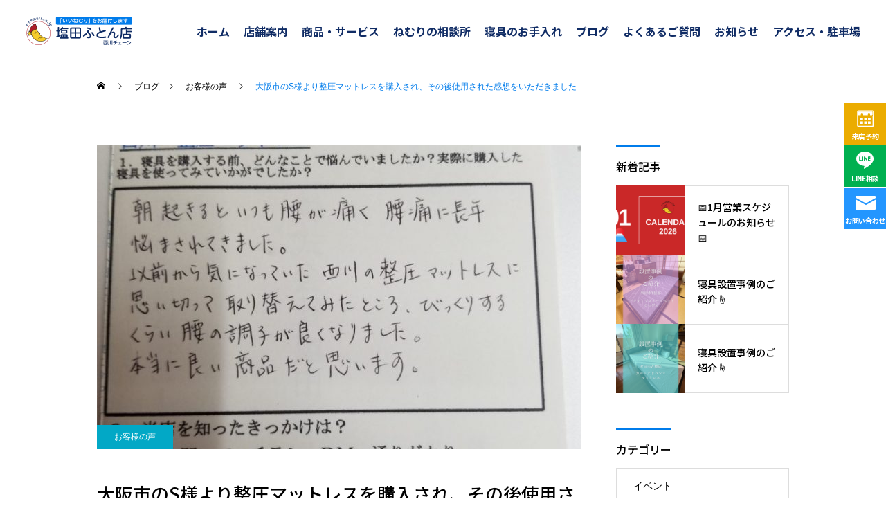

--- FILE ---
content_type: text/html; charset=UTF-8
request_url: https://www.e-nemuri.co.jp/667/
body_size: 95159
content:
<!DOCTYPE html>
<html class="pc" lang="ja">
<head>
	
<!-- Google Tag Manager -->
<script>(function(w,d,s,l,i){w[l]=w[l]||[];w[l].push({'gtm.start':
new Date().getTime(),event:'gtm.js'});var f=d.getElementsByTagName(s)[0],
j=d.createElement(s),dl=l!='dataLayer'?'&l='+l:'';j.async=true;j.src=
'https://www.googletagmanager.com/gtm.js?id='+i+dl;f.parentNode.insertBefore(j,f);
})(window,document,'script','dataLayer','GTM-PW5NV5W9');</script>
<!-- End Google Tag Manager -->
	
<meta charset="UTF-8">
<!--[if IE]><meta http-equiv="X-UA-Compatible" content="IE=edge"><![endif]-->
<meta name="viewport" content="width=device-width">
<title>大阪市のS様より整圧マットレスを購入され、その後使用された感想をいただきました | 塩田ふとん店 西川チェーン 大阪市</title>
<meta name="description" content="大阪市のS様より整圧マットレスを購入され、その後使用された感想をいただきました">
	<meta name="format-detection" content="telephone=no">
<link rel="pingback" href="https://www.e-nemuri.co.jp/xmlrpc.php">
<link rel="shortcut icon" href="https://www.e-nemuri.co.jp/wp-content/uploads/2022/11/favicon.ico">
<link rel="preconnect" href="https://fonts.googleapis.com">
<link rel="preconnect" href="https://fonts.gstatic.com" crossorigin>
<link href="https://fonts.googleapis.com/css2?family=Noto+Sans+JP:wght@400;500;700;900&display=swap" rel="stylesheet">
<meta name='robots' content='max-image-preview:large' />
	<style>img:is([sizes="auto" i], [sizes^="auto," i]) { contain-intrinsic-size: 3000px 1500px }</style>
	<!-- Google tag (gtag.js) Consent Mode dataLayer added by Site Kit -->
<script type="text/javascript" id="google_gtagjs-js-consent-mode-data-layer">
/* <![CDATA[ */
window.dataLayer = window.dataLayer || [];function gtag(){dataLayer.push(arguments);}
gtag('consent', 'default', {"ad_personalization":"denied","ad_storage":"denied","ad_user_data":"denied","analytics_storage":"denied","functionality_storage":"denied","security_storage":"denied","personalization_storage":"denied","region":["AT","BE","BG","CH","CY","CZ","DE","DK","EE","ES","FI","FR","GB","GR","HR","HU","IE","IS","IT","LI","LT","LU","LV","MT","NL","NO","PL","PT","RO","SE","SI","SK"],"wait_for_update":500});
window._googlesitekitConsentCategoryMap = {"statistics":["analytics_storage"],"marketing":["ad_storage","ad_user_data","ad_personalization"],"functional":["functionality_storage","security_storage"],"preferences":["personalization_storage"]};
window._googlesitekitConsents = {"ad_personalization":"denied","ad_storage":"denied","ad_user_data":"denied","analytics_storage":"denied","functionality_storage":"denied","security_storage":"denied","personalization_storage":"denied","region":["AT","BE","BG","CH","CY","CZ","DE","DK","EE","ES","FI","FR","GB","GR","HR","HU","IE","IS","IT","LI","LT","LU","LV","MT","NL","NO","PL","PT","RO","SE","SI","SK"],"wait_for_update":500};
/* ]]> */
</script>
<!-- Google タグ (gtag.js) の終了同意モード dataLayer が Site Kit によって追加されました -->
<link rel='dns-prefetch' href='//www.googletagmanager.com' />
<link rel='dns-prefetch' href='//pagead2.googlesyndication.com' />
<link rel="alternate" type="application/rss+xml" title="塩田ふとん店 西川チェーン 大阪市 &raquo; フィード" href="https://www.e-nemuri.co.jp/feed/" />
<link rel="alternate" type="application/rss+xml" title="塩田ふとん店 西川チェーン 大阪市 &raquo; コメントフィード" href="https://www.e-nemuri.co.jp/comments/feed/" />
<link rel='stylesheet' id='style-css' href='https://www.e-nemuri.co.jp/wp-content/themes/cure_tcd082-child/style.css?ver=1.3.3' type='text/css' media='all' />
<link rel='stylesheet' id='sbi_styles-css' href='https://www.e-nemuri.co.jp/wp-content/plugins/instagram-feed/css/sbi-styles.min.css?ver=6.6.1' type='text/css' media='all' />
<link rel='stylesheet' id='wp-block-library-css' href='https://www.e-nemuri.co.jp/wp-includes/css/dist/block-library/style.min.css?ver=6.7.2' type='text/css' media='all' />
<style id='classic-theme-styles-inline-css' type='text/css'>
/*! This file is auto-generated */
.wp-block-button__link{color:#fff;background-color:#32373c;border-radius:9999px;box-shadow:none;text-decoration:none;padding:calc(.667em + 2px) calc(1.333em + 2px);font-size:1.125em}.wp-block-file__button{background:#32373c;color:#fff;text-decoration:none}
</style>
<style id='global-styles-inline-css' type='text/css'>
:root{--wp--preset--aspect-ratio--square: 1;--wp--preset--aspect-ratio--4-3: 4/3;--wp--preset--aspect-ratio--3-4: 3/4;--wp--preset--aspect-ratio--3-2: 3/2;--wp--preset--aspect-ratio--2-3: 2/3;--wp--preset--aspect-ratio--16-9: 16/9;--wp--preset--aspect-ratio--9-16: 9/16;--wp--preset--color--black: #000000;--wp--preset--color--cyan-bluish-gray: #abb8c3;--wp--preset--color--white: #ffffff;--wp--preset--color--pale-pink: #f78da7;--wp--preset--color--vivid-red: #cf2e2e;--wp--preset--color--luminous-vivid-orange: #ff6900;--wp--preset--color--luminous-vivid-amber: #fcb900;--wp--preset--color--light-green-cyan: #7bdcb5;--wp--preset--color--vivid-green-cyan: #00d084;--wp--preset--color--pale-cyan-blue: #8ed1fc;--wp--preset--color--vivid-cyan-blue: #0693e3;--wp--preset--color--vivid-purple: #9b51e0;--wp--preset--gradient--vivid-cyan-blue-to-vivid-purple: linear-gradient(135deg,rgba(6,147,227,1) 0%,rgb(155,81,224) 100%);--wp--preset--gradient--light-green-cyan-to-vivid-green-cyan: linear-gradient(135deg,rgb(122,220,180) 0%,rgb(0,208,130) 100%);--wp--preset--gradient--luminous-vivid-amber-to-luminous-vivid-orange: linear-gradient(135deg,rgba(252,185,0,1) 0%,rgba(255,105,0,1) 100%);--wp--preset--gradient--luminous-vivid-orange-to-vivid-red: linear-gradient(135deg,rgba(255,105,0,1) 0%,rgb(207,46,46) 100%);--wp--preset--gradient--very-light-gray-to-cyan-bluish-gray: linear-gradient(135deg,rgb(238,238,238) 0%,rgb(169,184,195) 100%);--wp--preset--gradient--cool-to-warm-spectrum: linear-gradient(135deg,rgb(74,234,220) 0%,rgb(151,120,209) 20%,rgb(207,42,186) 40%,rgb(238,44,130) 60%,rgb(251,105,98) 80%,rgb(254,248,76) 100%);--wp--preset--gradient--blush-light-purple: linear-gradient(135deg,rgb(255,206,236) 0%,rgb(152,150,240) 100%);--wp--preset--gradient--blush-bordeaux: linear-gradient(135deg,rgb(254,205,165) 0%,rgb(254,45,45) 50%,rgb(107,0,62) 100%);--wp--preset--gradient--luminous-dusk: linear-gradient(135deg,rgb(255,203,112) 0%,rgb(199,81,192) 50%,rgb(65,88,208) 100%);--wp--preset--gradient--pale-ocean: linear-gradient(135deg,rgb(255,245,203) 0%,rgb(182,227,212) 50%,rgb(51,167,181) 100%);--wp--preset--gradient--electric-grass: linear-gradient(135deg,rgb(202,248,128) 0%,rgb(113,206,126) 100%);--wp--preset--gradient--midnight: linear-gradient(135deg,rgb(2,3,129) 0%,rgb(40,116,252) 100%);--wp--preset--font-size--small: 13px;--wp--preset--font-size--medium: 20px;--wp--preset--font-size--large: 36px;--wp--preset--font-size--x-large: 42px;--wp--preset--spacing--20: 0.44rem;--wp--preset--spacing--30: 0.67rem;--wp--preset--spacing--40: 1rem;--wp--preset--spacing--50: 1.5rem;--wp--preset--spacing--60: 2.25rem;--wp--preset--spacing--70: 3.38rem;--wp--preset--spacing--80: 5.06rem;--wp--preset--shadow--natural: 6px 6px 9px rgba(0, 0, 0, 0.2);--wp--preset--shadow--deep: 12px 12px 50px rgba(0, 0, 0, 0.4);--wp--preset--shadow--sharp: 6px 6px 0px rgba(0, 0, 0, 0.2);--wp--preset--shadow--outlined: 6px 6px 0px -3px rgba(255, 255, 255, 1), 6px 6px rgba(0, 0, 0, 1);--wp--preset--shadow--crisp: 6px 6px 0px rgba(0, 0, 0, 1);}:where(.is-layout-flex){gap: 0.5em;}:where(.is-layout-grid){gap: 0.5em;}body .is-layout-flex{display: flex;}.is-layout-flex{flex-wrap: wrap;align-items: center;}.is-layout-flex > :is(*, div){margin: 0;}body .is-layout-grid{display: grid;}.is-layout-grid > :is(*, div){margin: 0;}:where(.wp-block-columns.is-layout-flex){gap: 2em;}:where(.wp-block-columns.is-layout-grid){gap: 2em;}:where(.wp-block-post-template.is-layout-flex){gap: 1.25em;}:where(.wp-block-post-template.is-layout-grid){gap: 1.25em;}.has-black-color{color: var(--wp--preset--color--black) !important;}.has-cyan-bluish-gray-color{color: var(--wp--preset--color--cyan-bluish-gray) !important;}.has-white-color{color: var(--wp--preset--color--white) !important;}.has-pale-pink-color{color: var(--wp--preset--color--pale-pink) !important;}.has-vivid-red-color{color: var(--wp--preset--color--vivid-red) !important;}.has-luminous-vivid-orange-color{color: var(--wp--preset--color--luminous-vivid-orange) !important;}.has-luminous-vivid-amber-color{color: var(--wp--preset--color--luminous-vivid-amber) !important;}.has-light-green-cyan-color{color: var(--wp--preset--color--light-green-cyan) !important;}.has-vivid-green-cyan-color{color: var(--wp--preset--color--vivid-green-cyan) !important;}.has-pale-cyan-blue-color{color: var(--wp--preset--color--pale-cyan-blue) !important;}.has-vivid-cyan-blue-color{color: var(--wp--preset--color--vivid-cyan-blue) !important;}.has-vivid-purple-color{color: var(--wp--preset--color--vivid-purple) !important;}.has-black-background-color{background-color: var(--wp--preset--color--black) !important;}.has-cyan-bluish-gray-background-color{background-color: var(--wp--preset--color--cyan-bluish-gray) !important;}.has-white-background-color{background-color: var(--wp--preset--color--white) !important;}.has-pale-pink-background-color{background-color: var(--wp--preset--color--pale-pink) !important;}.has-vivid-red-background-color{background-color: var(--wp--preset--color--vivid-red) !important;}.has-luminous-vivid-orange-background-color{background-color: var(--wp--preset--color--luminous-vivid-orange) !important;}.has-luminous-vivid-amber-background-color{background-color: var(--wp--preset--color--luminous-vivid-amber) !important;}.has-light-green-cyan-background-color{background-color: var(--wp--preset--color--light-green-cyan) !important;}.has-vivid-green-cyan-background-color{background-color: var(--wp--preset--color--vivid-green-cyan) !important;}.has-pale-cyan-blue-background-color{background-color: var(--wp--preset--color--pale-cyan-blue) !important;}.has-vivid-cyan-blue-background-color{background-color: var(--wp--preset--color--vivid-cyan-blue) !important;}.has-vivid-purple-background-color{background-color: var(--wp--preset--color--vivid-purple) !important;}.has-black-border-color{border-color: var(--wp--preset--color--black) !important;}.has-cyan-bluish-gray-border-color{border-color: var(--wp--preset--color--cyan-bluish-gray) !important;}.has-white-border-color{border-color: var(--wp--preset--color--white) !important;}.has-pale-pink-border-color{border-color: var(--wp--preset--color--pale-pink) !important;}.has-vivid-red-border-color{border-color: var(--wp--preset--color--vivid-red) !important;}.has-luminous-vivid-orange-border-color{border-color: var(--wp--preset--color--luminous-vivid-orange) !important;}.has-luminous-vivid-amber-border-color{border-color: var(--wp--preset--color--luminous-vivid-amber) !important;}.has-light-green-cyan-border-color{border-color: var(--wp--preset--color--light-green-cyan) !important;}.has-vivid-green-cyan-border-color{border-color: var(--wp--preset--color--vivid-green-cyan) !important;}.has-pale-cyan-blue-border-color{border-color: var(--wp--preset--color--pale-cyan-blue) !important;}.has-vivid-cyan-blue-border-color{border-color: var(--wp--preset--color--vivid-cyan-blue) !important;}.has-vivid-purple-border-color{border-color: var(--wp--preset--color--vivid-purple) !important;}.has-vivid-cyan-blue-to-vivid-purple-gradient-background{background: var(--wp--preset--gradient--vivid-cyan-blue-to-vivid-purple) !important;}.has-light-green-cyan-to-vivid-green-cyan-gradient-background{background: var(--wp--preset--gradient--light-green-cyan-to-vivid-green-cyan) !important;}.has-luminous-vivid-amber-to-luminous-vivid-orange-gradient-background{background: var(--wp--preset--gradient--luminous-vivid-amber-to-luminous-vivid-orange) !important;}.has-luminous-vivid-orange-to-vivid-red-gradient-background{background: var(--wp--preset--gradient--luminous-vivid-orange-to-vivid-red) !important;}.has-very-light-gray-to-cyan-bluish-gray-gradient-background{background: var(--wp--preset--gradient--very-light-gray-to-cyan-bluish-gray) !important;}.has-cool-to-warm-spectrum-gradient-background{background: var(--wp--preset--gradient--cool-to-warm-spectrum) !important;}.has-blush-light-purple-gradient-background{background: var(--wp--preset--gradient--blush-light-purple) !important;}.has-blush-bordeaux-gradient-background{background: var(--wp--preset--gradient--blush-bordeaux) !important;}.has-luminous-dusk-gradient-background{background: var(--wp--preset--gradient--luminous-dusk) !important;}.has-pale-ocean-gradient-background{background: var(--wp--preset--gradient--pale-ocean) !important;}.has-electric-grass-gradient-background{background: var(--wp--preset--gradient--electric-grass) !important;}.has-midnight-gradient-background{background: var(--wp--preset--gradient--midnight) !important;}.has-small-font-size{font-size: var(--wp--preset--font-size--small) !important;}.has-medium-font-size{font-size: var(--wp--preset--font-size--medium) !important;}.has-large-font-size{font-size: var(--wp--preset--font-size--large) !important;}.has-x-large-font-size{font-size: var(--wp--preset--font-size--x-large) !important;}
:where(.wp-block-post-template.is-layout-flex){gap: 1.25em;}:where(.wp-block-post-template.is-layout-grid){gap: 1.25em;}
:where(.wp-block-columns.is-layout-flex){gap: 2em;}:where(.wp-block-columns.is-layout-grid){gap: 2em;}
:root :where(.wp-block-pullquote){font-size: 1.5em;line-height: 1.6;}
</style>
<link rel='stylesheet' id='child-style-fancybox-css' href='https://www.e-nemuri.co.jp/wp-content/themes/cure_tcd082-child/css/jquery.fancybox.css?ver=6.7.2' type='text/css' media='all' />
<link rel='stylesheet' id='parent-style-css' href='https://www.e-nemuri.co.jp/wp-content/themes/cure_tcd082/style.css?ver=6.7.2' type='text/css' media='all' />
<link rel='stylesheet' id='child-style-css' href='https://www.e-nemuri.co.jp/wp-content/themes/cure_tcd082-child/style.css?ver=6.7.2' type='text/css' media='all' />
<script type="text/javascript" src="https://www.e-nemuri.co.jp/wp-includes/js/jquery/jquery.min.js?ver=3.7.1" id="jquery-core-js"></script>
<script type="text/javascript" src="https://www.e-nemuri.co.jp/wp-includes/js/jquery/jquery-migrate.min.js?ver=3.4.1" id="jquery-migrate-js"></script>

<!-- Site Kit によって追加された Google タグ（gtag.js）スニペット -->
<!-- Google アナリティクス スニペット (Site Kit が追加) -->
<!-- Site Kit によって追加された Google 広告のスニペット -->
<script type="text/javascript" src="https://www.googletagmanager.com/gtag/js?id=GT-TBN7ZHMM" id="google_gtagjs-js" async></script>
<script type="text/javascript" id="google_gtagjs-js-after">
/* <![CDATA[ */
window.dataLayer = window.dataLayer || [];function gtag(){dataLayer.push(arguments);}
gtag("set","linker",{"domains":["www.e-nemuri.co.jp"]});
gtag("js", new Date());
gtag("set", "developer_id.dZTNiMT", true);
gtag("config", "GT-TBN7ZHMM");
gtag("config", "AW-17040318523");
 window._googlesitekit = window._googlesitekit || {}; window._googlesitekit.throttledEvents = []; window._googlesitekit.gtagEvent = (name, data) => { var key = JSON.stringify( { name, data } ); if ( !! window._googlesitekit.throttledEvents[ key ] ) { return; } window._googlesitekit.throttledEvents[ key ] = true; setTimeout( () => { delete window._googlesitekit.throttledEvents[ key ]; }, 5 ); gtag( "event", name, { ...data, event_source: "site-kit" } ); }; 
/* ]]> */
</script>
<link rel="https://api.w.org/" href="https://www.e-nemuri.co.jp/wp-json/" /><link rel="alternate" title="JSON" type="application/json" href="https://www.e-nemuri.co.jp/wp-json/wp/v2/posts/667" /><link rel="canonical" href="https://www.e-nemuri.co.jp/667/" />
<link rel='shortlink' href='https://www.e-nemuri.co.jp/?p=667' />
<link rel="alternate" title="oEmbed (JSON)" type="application/json+oembed" href="https://www.e-nemuri.co.jp/wp-json/oembed/1.0/embed?url=https%3A%2F%2Fwww.e-nemuri.co.jp%2F667%2F" />
<link rel="alternate" title="oEmbed (XML)" type="text/xml+oembed" href="https://www.e-nemuri.co.jp/wp-json/oembed/1.0/embed?url=https%3A%2F%2Fwww.e-nemuri.co.jp%2F667%2F&#038;format=xml" />
<meta name="generator" content="Site Kit by Google 1.161.0" />
<link rel="stylesheet" href="https://www.e-nemuri.co.jp/wp-content/themes/cure_tcd082/css/design-plus.css?ver=1.3.3">
<link rel="stylesheet" href="https://www.e-nemuri.co.jp/wp-content/themes/cure_tcd082/css/sns-botton.css?ver=1.3.3">
<link rel="stylesheet" media="screen and (max-width:1251px)" href="https://www.e-nemuri.co.jp/wp-content/themes/cure_tcd082/css/responsive.css?ver=1.3.3">
<link rel="stylesheet" media="screen and (max-width:1251px)" href="https://www.e-nemuri.co.jp/wp-content/themes/cure_tcd082/css/footer-bar.css?ver=1.3.3">

<script src="https://www.e-nemuri.co.jp/wp-content/themes/cure_tcd082/js/jquery.easing.1.4.js?ver=1.3.3"></script>
<script src="https://www.e-nemuri.co.jp/wp-content/themes/cure_tcd082/js/jscript.js?ver=1.3.3"></script>
<script src="https://www.e-nemuri.co.jp/wp-content/themes/cure_tcd082/js/comment.js?ver=1.3.3"></script>

<link rel="stylesheet" href="https://www.e-nemuri.co.jp/wp-content/themes/cure_tcd082/js/simplebar.css?ver=1.3.3">
<script src="https://www.e-nemuri.co.jp/wp-content/themes/cure_tcd082/js/simplebar.min.js?ver=1.3.3"></script>


<script src="https://www.e-nemuri.co.jp/wp-content/themes/cure_tcd082/js/header_fix.js?ver=1.3.3"></script>
<script src="https://www.e-nemuri.co.jp/wp-content/themes/cure_tcd082/js/header_fix_mobile.js?ver=1.3.3"></script>



<style type="text/css">

body, input, textarea { font-family: Arial, "Hiragino Sans", "ヒラギノ角ゴ ProN", "Hiragino Kaku Gothic ProN", "游ゴシック", YuGothic, "メイリオ", Meiryo, sans-serif; }

.rich_font, .p-vertical { font-family: Arial, "Hiragino Sans", "ヒラギノ角ゴ ProN", "Hiragino Kaku Gothic ProN", "游ゴシック", YuGothic, "メイリオ", Meiryo, sans-serif; font-weight:500; }

.rich_font_type1 { font-family: Arial, "Hiragino Kaku Gothic ProN", "ヒラギノ角ゴ ProN W3", "メイリオ", Meiryo, sans-serif; }
.rich_font_type2 { font-family: Arial, "Hiragino Sans", "ヒラギノ角ゴ ProN", "Hiragino Kaku Gothic ProN", "游ゴシック", YuGothic, "メイリオ", Meiryo, sans-serif; font-weight:500; }
.rich_font_type3 { font-family: "Times New Roman" , "游明朝" , "Yu Mincho" , "游明朝体" , "YuMincho" , "ヒラギノ明朝 Pro W3" , "Hiragino Mincho Pro" , "HiraMinProN-W3" , "HGS明朝E" , "ＭＳ Ｐ明朝" , "MS PMincho" , serif; font-weight:500; }

.post_content, #next_prev_post { font-family: Arial, "Hiragino Sans", "ヒラギノ角ゴ ProN", "Hiragino Kaku Gothic ProN", "游ゴシック", YuGothic, "メイリオ", Meiryo, sans-serif; }
.widget_headline { font-family: Arial, "Hiragino Sans", "ヒラギノ角ゴ ProN", "Hiragino Kaku Gothic ProN", "游ゴシック", YuGothic, "メイリオ", Meiryo, sans-serif; }

#header { background:#ffffff; }
body.home #header.active { background:#ffffff; }
#side_button a { background:#2396ff; }
#side_button a:hover { background:#007ceb; }
#side_button .num1:before { color:#ffffff; }
#side_button .num2:before { color:#ffffff; }
#side_button .num3:before { color:#ffffff; }
body.home #header_logo .logo a, body.home #global_menu > ul > li > a { color:#ffffff; }
body.home #header_logo .logo a:hover, body.home #global_menu > ul > li > a:hover, #global_menu > ul > li.active > a, #global_menu > ul > li.active_button > a { color:#007ceb !important; }
body.home #header.active #header_logo .logo a, #global_menu > ul > li > a, body.home #header.active #global_menu > ul > li > a { color:#102c65; }
#global_menu ul ul a { color:#ffffff; background:#007ceb; }
#global_menu ul ul a:hover { background:#2396ff; }
body.home #menu_button span { background:#ffffff; }
#menu_button span { background:#000; }
#menu_button:hover span { background:#007ceb !important; }
#drawer_menu { background:#eaf6ff; }
#mobile_menu a, .mobile #lang_button a { color:#000000; background:#eaf6ff; border-bottom:1px solid #ffffff; }
#mobile_menu li li a { color:#ffffff; background:#56aaff; }
#mobile_menu a:hover, #drawer_menu .close_button:hover, #mobile_menu .child_menu_button:hover, .mobile #lang_button a:hover { color:#ffffff; background:#007ceb; }
#mobile_menu li li a:hover { color:#ffffff; }
.megamenu_service_list { background:#007ceb; }
.megamenu_service_list .headline { font-size:16px; }
.megamenu_service_list .title { font-size:14px; }
.megamenu_blog_list { background:#007ceb; }
.megamenu_blog_list .title { font-size:14px; }
#footer_banner .title { font-size:14px; }
#footer .service_list, #footer .service_list a { color:#ffffff; }
#footer_contact .link_button a { color:#ffffff; background:#02a8c6; }
#footer_contact .link_button a:hover { color:#ffffff; background:#007a96; }
#footer_tel .tel_number .icon:before { color:#00a8c8; }
#footer_schedule { font-size:14px; border-color:#05aac9; }
#footer_schedule td { border-color:#05aac9; color:#00a8c8; }
.footer_info { font-size:16px; }
#return_top a:before { color:#ffffff; }
#return_top a { background:#007ceb; }
#return_top a:hover { background:#2597fd; }
@media screen and (max-width:750px) {
  #footer_banner .title { font-size:12px; }
  .footer_info { font-size:14px; }
  #footer_schedule { font-size:12px; }
}

.author_profile a.avatar img, .animate_image img, .animate_background .image, #recipe_archive .blur_image {
  width:100%; height:auto;
  -webkit-transition: transform  0.75s ease;
  transition: transform  0.75s ease;
}
.author_profile a.avatar:hover img, .animate_image:hover img, .animate_background:hover .image, #recipe_archive a:hover .blur_image {
  -webkit-transform: scale(1.2);
  transform: scale(1.2);
}



a { color:#000; }

a:hover, #header_logo a:hover, #global_menu > ul > li.current-menu-item > a, .megamenu_blog_list a:hover .title, #footer a:hover, #footer_social_link li a:hover:before, #bread_crumb a:hover, #bread_crumb li.home a:hover:after, #bread_crumb, #bread_crumb li.last, #next_prev_post a:hover,
.megamenu_blog_slider a:hover , .megamenu_blog_slider .category a:hover, .megamenu_blog_slider_wrap .carousel_arrow:hover:before, .megamenu_menu_list .carousel_arrow:hover:before, .single_copy_title_url_btn:hover,
.p-dropdown__list li a:hover, .p-dropdown__title:hover, .p-dropdown__title:hover:after, .p-dropdown__title:hover:after, .p-dropdown__list li a:hover, .p-dropdown__list .child_menu_button:hover, .tcdw_search_box_widget .search_area .search_button:hover:before,
#index_news a .date, #index_news_slider a:hover .title, .tcd_category_list a:hover, .tcd_category_list .child_menu_button:hover, .styled_post_list1 a:hover .title,
#post_title_area .post_meta a:hover, #single_author_title_area .author_link li a:hover:before, .author_profile a:hover, .author_profile .author_link li a:hover:before, #post_meta_bottom a:hover, .cardlink_title a:hover, .comment a:hover, .comment_form_wrapper a:hover, #searchform .submit_button:hover:before
  { color: #007ceb; }

#comment_tab li.active a, #submit_comment:hover, #cancel_comment_reply a:hover, #wp-calendar #prev a:hover, #wp-calendar #next a:hover, #wp-calendar td a:hover,
#post_pagination p, #post_pagination a:hover, #p_readmore .button:hover, .page_navi a:hover, .page_navi span.current, #post_pagination a:hover,.c-pw__btn:hover, #post_pagination a:hover, #comment_tab li a:hover,
.post_slider_widget .slick-dots button:hover::before, .post_slider_widget .slick-dots .slick-active button::before
  { background-color: #007ceb; }

.widget_headline, #comment_textarea textarea:focus, .c-pw__box-input:focus, .page_navi a:hover, .page_navi span.current, #post_pagination p, #post_pagination a:hover
  { border-color: #007ceb; }

.post_content a { color:#000000; }
.post_content a:hover { color:#007ceb; }
.cat_id_2 a { color:#ffffff !important; background:#56aaff !important; }
.cat_id_2 a:hover { color:#ffffff !important; background:#7bbcff !important; }
.cat_id_211 a { color:#ffffff !important; background:#02a8c6 !important; }
.cat_id_211 a:hover { color:#ffffff !important; background:#007a96 !important; }
.cat_id_128 a { color:#ffffff !important; background:#02a8c6 !important; }
.cat_id_128 a:hover { color:#ffffff !important; background:#007a96 !important; }
.cat_id_208 a { color:#ffffff !important; background:#02a8c6 !important; }
.cat_id_208 a:hover { color:#ffffff !important; background:#007a96 !important; }
.cat_id_209 a { color:#ffffff !important; background:#02a8c6 !important; }
.cat_id_209 a:hover { color:#ffffff !important; background:#007a96 !important; }
.cat_id_220 a { color:#ffffff !important; background:#02a8c6 !important; }
.cat_id_220 a:hover { color:#ffffff !important; background:#007a96 !important; }
.cat_id_182 a { color:#ffffff !important; background:#56aaff !important; }
.cat_id_182 a:hover { color:#ffffff !important; background:#7bbcff !important; }
.cat_id_169 a { color:#ffffff !important; background:#02a8c6 !important; }
.cat_id_169 a:hover { color:#ffffff !important; background:#007a96 !important; }
.cat_id_183 a { color:#ffffff !important; background:#02a8c6 !important; }
.cat_id_183 a:hover { color:#ffffff !important; background:#007a96 !important; }
.cat_id_20 a { color:#ffffff !important; background:#02a8c6 !important; }
.cat_id_20 a:hover { color:#ffffff !important; background:#007a96 !important; }
.cat_id_3 a { color:#ffffff !important; background:#56aaff !important; }
.cat_id_3 a:hover { color:#ffffff !important; background:#7bbcff !important; }
.cat_id_4 a { color:#ffffff !important; background:#56aaff !important; }
.cat_id_4 a:hover { color:#ffffff !important; background:#7bbcff !important; }
.cat_id_5 a { color:#ffffff !important; background:#56aaff !important; }
.cat_id_5 a:hover { color:#ffffff !important; background:#7bbcff !important; }
.styled_h2 {
  font-size:22px !important; text-align:left; color:#000000;   border-top:1px solid #222222;
  border-bottom:1px solid #222222;
  border-left:0px solid #222222;
  border-right:0px solid #222222;
  padding:30px 0px 30px 0px !important;
  margin:0px 0px 30px !important;
}
.styled_h3 {
  font-size:20px !important; text-align:left; color:#000000;   border-top:2px solid #222222;
  border-bottom:1px solid #dddddd;
  border-left:0px solid #dddddd;
  border-right:0px solid #dddddd;
  padding:30px 0px 30px 20px !important;
  margin:0px 0px 30px !important;
}
.styled_h4 {
  font-size:18px !important; text-align:left; color:#000000;   border-top:0px solid #dddddd;
  border-bottom:0px solid #dddddd;
  border-left:2px solid #222222;
  border-right:0px solid #dddddd;
  padding:10px 0px 10px 15px !important;
  margin:0px 0px 30px !important;
}
.styled_h5 {
  font-size:16px !important; text-align:left; color:#000000;   border-top:0px solid #dddddd;
  border-bottom:0px solid #dddddd;
  border-left:0px solid #dddddd;
  border-right:0px solid #dddddd;
  padding:15px 15px 15px 15px !important;
  margin:0px 0px 30px !important;
}
.q_custom_button1 { background: #535353; color: #ffffff !important; border-color: #535353 !important; }
.q_custom_button1:hover, .q_custom_button1:focus { background: #7d7d7d; color: #ffffff !important; border-color: #7d7d7d !important; }
.q_custom_button2 { background: #535353; color: #ffffff !important; border-color: #535353 !important; }
.q_custom_button2:hover, .q_custom_button2:focus { background: #7d7d7d; color: #ffffff !important; border-color: #7d7d7d !important; }
.q_custom_button3 { background: #535353; color: #ffffff !important; border-color: #535353 !important; }
.q_custom_button3:hover, .q_custom_button3:focus { background: #7d7d7d; color: #ffffff !important; border-color: #7d7d7d !important; }
.speech_balloon_left1 .speach_balloon_text { background-color: #ffdfdf; border-color: #ffdfdf; color: #000000 }
.speech_balloon_left1 .speach_balloon_text::before { border-right-color: #ffdfdf }
.speech_balloon_left1 .speach_balloon_text::after { border-right-color: #ffdfdf }
.speech_balloon_left2 .speach_balloon_text { background-color: #ffffff; border-color: #ff5353; color: #000000 }
.speech_balloon_left2 .speach_balloon_text::before { border-right-color: #ff5353 }
.speech_balloon_left2 .speach_balloon_text::after { border-right-color: #ffffff }
.speech_balloon_right1 .speach_balloon_text { background-color: #ccf4ff; border-color: #ccf4ff; color: #000000 }
.speech_balloon_right1 .speach_balloon_text::before { border-left-color: #ccf4ff }
.speech_balloon_right1 .speach_balloon_text::after { border-left-color: #ccf4ff }
.speech_balloon_right2 .speach_balloon_text { background-color: #ffffff; border-color: #0789b5; color: #000000 }
.speech_balloon_right2 .speach_balloon_text::before { border-left-color: #0789b5 }
.speech_balloon_right2 .speach_balloon_text::after { border-left-color: #ffffff }
.qt_google_map .pb_googlemap_custom-overlay-inner { background:#000000; color:#ffffff; }
.qt_google_map .pb_googlemap_custom-overlay-inner::after { border-color:#000000 transparent transparent transparent; }
</style>

<style id="current-page-style" type="text/css">
#post_title_area .title { font-size:26px; }
#article .post_content { font-size:16px; }
#related_post .headline { font-size:18px; border-color:#007ceb; }
#comments .headline { font-size:18px; border-color:#007ceb; }
@media screen and (max-width:750px) {
  #post_title_area .title { font-size:18px; }
  #article .post_content { font-size:14px; }
  #related_post .headline { font-size:15px; }
  #comments .headline { font-size:16px; }
}
#site_loader_overlay.active #site_loader_animation {
  opacity:0;
  -webkit-transition: all 1.0s cubic-bezier(0.22, 1, 0.36, 1) 0s; transition: all 1.0s cubic-bezier(0.22, 1, 0.36, 1) 0s;
}
#site_loader_logo_inner .message { font-size:16px; color:#007ceb; }
#site_loader_logo_inner i { background:#007ceb; }
@media screen and (max-width:750px) {
  #site_loader_logo_inner .message { font-size:14px; }
}
</style>

<script type="text/javascript">
jQuery(document).ready(function($){

  $('.megamenu_blog_slider').slick({
    infinite: true,
    dots: false,
    arrows: false,
    slidesToShow: 4,
    slidesToScroll: 1,
    swipeToSlide: true,
    touchThreshold: 20,
    adaptiveHeight: false,
    pauseOnHover: true,
    autoplay: false,
    fade: false,
    easing: 'easeOutExpo',
    speed: 700,
    autoplaySpeed: 5000
  });
  $('.megamenu_blog_list .prev_item').on('click', function() {
    $(this).closest('.megamenu_blog_list').find('.megamenu_blog_slider').slick('slickPrev');
  });
  $('.megamenu_blog_list .next_item').on('click', function() {
    $(this).closest('.megamenu_blog_list').find('.megamenu_blog_slider').slick('slickNext');
  });

});
</script>
<script type="text/javascript">
jQuery(document).ready(function($){
  var side_button_width = $("#side_button").width();
  $("#side_button").css('width',side_button_width + 'px').css('left','calc(100% - 60px)').css('opacity','1');
  $("#side_button").hover(function(){
     $(this).css('left','calc(100% - ' + side_button_width + 'px)');
  }, function(){
     $(this).css('left','calc(100% - 60px)');
  });

  var side_button_height = $("#side_button").height();
  var header_message_height = $('#header_message').innerHeight();
  if ($('#header_message').css('display') == 'none') {
    var header_message_height = '';
  }
  var winW = $(window).width();
  if( winW > 1251 ){
    $("#side_button").css('top', header_message_height + 149 + 'px');
  } else {
    $("#side_button").css('top', header_message_height + 157 + 'px');
  }
  $(window).on('resize', function(){
    var winW = $(window).width();
    if( winW > 1251 ){
      $("#side_button").css('top', header_message_height + 149 + 'px');
    } else {
      $("#side_button").css('top', header_message_height + 157 + 'px');
    }
  });
  var side_button_position = $('#side_button').offset();
  $(window).scroll(function () {
    if($(window).scrollTop() > side_button_position.top - 150) {
      $("#side_button").addClass('fixed');
    } else {
      $("#side_button").removeClass('fixed');
    }
  });

});
</script>
<script type="text/javascript">
jQuery(document).ready(function($){

  if( $('.post_slider').length ){
    $('.post_slider').slick({
      infinite: true,
      dots: true,
      arrows: false,
      slidesToShow: 1,
      slidesToScroll: 1,
      adaptiveHeight: false,
      pauseOnHover: false,
      autoplay: true,
      fade: false,
      easing: 'easeOutExpo',
      speed: 700,
      autoplaySpeed: 7000,
      responsive: [
        {
          breakpoint: 750,
          settings: { slidesToShow: 2 }
        },
        {
          breakpoint: 550,
          settings: { slidesToShow: 1 }
        }
      ]
    });
  }

});
</script>
<meta name="google-site-verification" content="z_uuFhaFMVNvIiWwUae8GMJZ7oouSJLO5U5u_t1GSZk">
<!-- Site Kit が追加した Google AdSense メタタグ -->
<meta name="google-adsense-platform-account" content="ca-host-pub-2644536267352236">
<meta name="google-adsense-platform-domain" content="sitekit.withgoogle.com">
<!-- Site Kit が追加した End Google AdSense メタタグ -->

<!-- Google タグ マネージャー スニペット (Site Kit が追加) -->
<script type="text/javascript">
/* <![CDATA[ */

			( function( w, d, s, l, i ) {
				w[l] = w[l] || [];
				w[l].push( {'gtm.start': new Date().getTime(), event: 'gtm.js'} );
				var f = d.getElementsByTagName( s )[0],
					j = d.createElement( s ), dl = l != 'dataLayer' ? '&l=' + l : '';
				j.async = true;
				j.src = 'https://www.googletagmanager.com/gtm.js?id=' + i + dl;
				f.parentNode.insertBefore( j, f );
			} )( window, document, 'script', 'dataLayer', 'GTM-WB7PTD7X' );
			
/* ]]> */
</script>

<!-- (ここまで) Google タグ マネージャー スニペット (Site Kit が追加) -->

<!-- Google AdSense スニペット (Site Kit が追加) -->
<script type="text/javascript" async="async" src="https://pagead2.googlesyndication.com/pagead/js/adsbygoogle.js?client=ca-pub-2022824346057433&amp;host=ca-host-pub-2644536267352236" crossorigin="anonymous"></script>

<!-- (ここまで) Google AdSense スニペット (Site Kit が追加) -->
</head>
<body id="body" class="post-template-default single single-post postid-667 single-format-standard layout_type1 use_header_fix use_mobile_header_fix">
	
<!-- Google Tag Manager (noscript) -->
<noscript><iframe src="https://www.googletagmanager.com/ns.html?id=GTM-PW5NV5W9"
height="0" width="0" style="display:none;visibility:hidden"></iframe></noscript>
<!-- End Google Tag Manager (noscript) -->


<div id="container">

 
 <header id="header">
    <div id="header_logo">
   <div class="logo">
 <a href="https://www.e-nemuri.co.jp/" title="塩田ふとん店 西川チェーン 大阪市">
    <img class="pc_logo_image type1" src="https://www.e-nemuri.co.jp/wp-content/uploads/2022/11/logo.png?1769147336" alt="塩田ふとん店 西川チェーン 大阪市" title="塩田ふとん店 西川チェーン 大阪市" width="154" height="42" />
  <img class="pc_logo_image type2" src="https://www.e-nemuri.co.jp/wp-content/uploads/2022/11/logo.png?1769147336" alt="塩田ふとん店 西川チェーン 大阪市" title="塩田ふとん店 西川チェーン 大阪市" width="154" height="42" />      <img class="mobile_logo_image type1" src="https://www.e-nemuri.co.jp/wp-content/uploads/2022/11/logo.png?1769147336" alt="塩田ふとん店 西川チェーン 大阪市" title="塩田ふとん店 西川チェーン 大阪市" width="154" height="42" />
  <img class="mobile_logo_image type2" src="https://www.e-nemuri.co.jp/wp-content/uploads/2022/11/logo.png?1769147336" alt="塩田ふとん店 西川チェーン 大阪市" title="塩田ふとん店 西川チェーン 大阪市" width="154" height="42" />   </a>
</div>

  </div>
      <a id="menu_button" href="#"><span></span><span></span><span></span></a>
  <nav id="global_menu">
   <ul id="menu-%e3%82%b5%e3%83%b3%e3%83%97%e3%83%ab%e3%83%a1%e3%83%8b%e3%83%a5%e3%83%bc" class="menu"><li id="menu-item-32" class="menu-item menu-item-type-custom menu-item-object-custom menu-item-32 "><a href="/">ホーム</a></li>
<li id="menu-item-34" class="menu-item menu-item-type-custom menu-item-object-custom menu-item-has-children menu-item-34 "><a href="/shopinfo/">店舗案内</a>
<ul class="sub-menu">
	<li id="menu-item-67" class="menu-item menu-item-type-custom menu-item-object-custom menu-item-67 "><a href="/staff/">スタッフ紹介</a></li>
</ul>
</li>
<li id="menu-item-35" class="menu-item menu-item-type-custom menu-item-object-custom menu-item-has-children menu-item-35 "><a href="/products/" class="megamenu_button" data-megamenu="js-megamenu35">商品・サービス</a>
<ul class="sub-menu">
	<li id="menu-item-342" class="menu-item menu-item-type-custom menu-item-object-custom menu-item-342 "><a href="/products/order_pillow/">オーダー枕</a></li>
	<li id="menu-item-343" class="menu-item menu-item-type-custom menu-item-object-custom menu-item-343 "><a href="/products/futon/">掛ふとん・敷きふとん</a></li>
	<li id="menu-item-344" class="menu-item menu-item-type-custom menu-item-object-custom menu-item-344 "><a href="/products/mattress/">マットレス</a></li>
	<li id="menu-item-345" class="menu-item menu-item-type-custom menu-item-object-custom menu-item-345 "><a href="/products/others/">その他商品</a></li>
	<li id="menu-item-346" class="menu-item menu-item-type-custom menu-item-object-custom menu-item-346 "><a href="/products/maintenance/">メンテナンス</a></li>
	<li id="menu-item-1878" class="menu-item menu-item-type-custom menu-item-object-custom menu-item-1878 "><a href="/products/electric-bed/">パラマウント電動ベッド</a></li>
</ul>
</li>
<li id="menu-item-1839" class="menu-item menu-item-type-post_type menu-item-object-page menu-item-1839 "><a href="https://www.e-nemuri.co.jp/nemuri-soudan/">ねむりの相談所</a></li>
<li id="menu-item-1877" class="menu-item menu-item-type-post_type menu-item-object-page menu-item-1877 "><a href="https://www.e-nemuri.co.jp/care/">寝具のお手入れ</a></li>
<li id="menu-item-36" class="menu-item menu-item-type-custom menu-item-object-custom menu-item-36 "><a href="/blog/" class="megamenu_button" data-megamenu="js-megamenu36">ブログ</a></li>
<li id="menu-item-39" class="menu-item menu-item-type-custom menu-item-object-custom menu-item-39 "><a href="/faq/">よくあるご質問</a></li>
<li id="menu-item-33" class="menu-item menu-item-type-custom menu-item-object-custom menu-item-33 "><a href="/news/">お知らせ</a></li>
<li id="menu-item-40" class="menu-item menu-item-type-custom menu-item-object-custom menu-item-40 "><a href="/access/">アクセス・駐車場</a></li>
</ul>  </nav>
  <div class="megamenu_service_list" id="js-megamenu35">
 <div class="megamenu_service_list_inner clearfix">

    <h3 class="headline"> </h3>
  
    <div class="link_button">
   <a href="https://www.e-nemuri.co.jp/products/">商品・サービス</a>
  </div>
  
    <div class="service_list clearfix">
      <article class="item">
    <a href="https://www.e-nemuri.co.jp/products/order_pillow/">
           <img class="image" src="https://www.e-nemuri.co.jp/wp-content/uploads/2022/11/hd_service_pic01.jpg" alt="" title="">
          <div class="title_area">
      <p class="title"><span>オーダー枕</span></p>
     </div>
    </a>
   </article>
      <article class="item">
    <a href="https://www.e-nemuri.co.jp/products/futon/">
           <img class="image" src="https://www.e-nemuri.co.jp/wp-content/uploads/2022/11/hd_service_pic02.jpg" alt="" title="">
          <div class="title_area">
      <p class="title"><span>掛ふとん・敷ふとん</span></p>
     </div>
    </a>
   </article>
      <article class="item">
    <a href="https://www.e-nemuri.co.jp/products/mattress/">
           <img class="image" src="https://www.e-nemuri.co.jp/wp-content/uploads/2022/11/hd_service_pic03.jpg" alt="" title="">
          <div class="title_area">
      <p class="title"><span>マットレス</span></p>
     </div>
    </a>
   </article>
      <article class="item">
    <a href="https://www.e-nemuri.co.jp/products/others/">
           <img class="image" src="https://www.e-nemuri.co.jp/wp-content/uploads/2022/11/hd_service_pic04.jpg" alt="" title="">
          <div class="title_area">
      <p class="title"><span>その他商品</span></p>
     </div>
    </a>
   </article>
      <article class="item">
    <a href="https://www.e-nemuri.co.jp/products/maintenance/">
           <img class="image" src="https://www.e-nemuri.co.jp/wp-content/uploads/2022/11/hd_service_pic05.jpg" alt="" title="">
          <div class="title_area">
      <p class="title"><span>メンテナンス</span></p>
     </div>
    </a>
   </article>
      <article class="item">
    <a href="https://www.e-nemuri.co.jp/products/electric-bed/">
           <img class="image" src="https://www.e-nemuri.co.jp/wp-content/uploads/2023/07/e-bed_megamenu2.jpg" alt="" title="">
          <div class="title_area">
      <p class="title"><span>パラマウント電動ベッド</span></p>
     </div>
    </a>
   </article>
     </div><!-- END .service_list -->
  
 </div>
</div>
<div class="megamenu_blog_list" id="js-megamenu36">
 <div class="megamenu_blog_list_inner clearfix">
    <div class="megamenu_blog_slider_wrap">
   <div class="megamenu_blog_slider">
        <article class="item">
          <p class="category cat_id_2"><a href="https://www.e-nemuri.co.jp/category/event/">イベント</a></p>
     <a class="image_link animate_background" href="https://www.e-nemuri.co.jp/2562/">
      <div class="image_wrap">
       <div class="image" style="background:url(https://www.e-nemuri.co.jp/wp-content/uploads/2025/12/CALENDAR-2026-6-400x280.png) no-repeat center center; background-size:cover;"></div>
      </div>
      <div class="title_area">
       <h4 class="title"><span>📅1月営業スケジュールのお知らせ📅　</span></h4>
      </div>
     </a>
    </article>
        <article class="item">
          <p class="category cat_id_208"><a href="https://www.e-nemuri.co.jp/category/%e3%83%91%e3%83%a9%e3%83%9e%e3%82%a6%e3%83%b3%e3%83%88%e3%83%99%e3%83%83%e3%83%89%e7%b4%8d%e5%93%81%e4%ba%8b%e4%be%8b/">パラマウントベッド納品事例</a></p>
     <a class="image_link animate_background" href="https://www.e-nemuri.co.jp/2556/">
      <div class="image_wrap">
       <div class="image" style="background:url(https://www.e-nemuri.co.jp/wp-content/uploads/2025/12/d5e54838c893ff0c770a6027014bab72-400x280.png) no-repeat center center; background-size:cover;"></div>
      </div>
      <div class="title_area">
       <h4 class="title"><span>寝具設置事例のご紹介☝</span></h4>
      </div>
     </a>
    </article>
        <article class="item">
          <p class="category cat_id_209"><a href="https://www.e-nemuri.co.jp/category/%e7%b4%8d%e5%93%81%e4%ba%8b%e4%be%8b/">納品事例</a></p>
     <a class="image_link animate_background" href="https://www.e-nemuri.co.jp/2531/">
      <div class="image_wrap">
       <div class="image" style="background:url(https://www.e-nemuri.co.jp/wp-content/uploads/2025/12/f6e4ae82ce115d39f3da869890265303-1-400x280.png) no-repeat center center; background-size:cover;"></div>
      </div>
      <div class="title_area">
       <h4 class="title"><span>寝具設置事例のご紹介☝</span></h4>
      </div>
     </a>
    </article>
        <article class="item">
          <p class="category cat_id_2"><a href="https://www.e-nemuri.co.jp/category/event/">イベント</a></p>
     <a class="image_link animate_background" href="https://www.e-nemuri.co.jp/2543/">
      <div class="image_wrap">
       <div class="image" style="background:url(https://www.e-nemuri.co.jp/wp-content/uploads/2025/12/f93edd77d1db80aee02e7c850a149801-400x280.png) no-repeat center center; background-size:cover;"></div>
      </div>
      <div class="title_area">
       <h4 class="title"><span>フランスベッド新春初売りフェア【事前予約制】</span></h4>
      </div>
     </a>
    </article>
       </div><!-- END .megamenu_blog_slider -->
     </div><!-- END .megamenu_blog_slider_wrap -->
   </div>
</div>
   </header>

  <div id="side_button" class="right">
    <div class="item num1 side_button_icon_calendar"><a href="https://coubic.com/shiotafuton/275239#pageContent" target="_blank">来店予約</a></div>
    <div class="item num2 side_button_icon_line"><a href="https://page.line.me/wkg3098q?openQrModal=true" target="_blank">LINE相談</a></div>
    <div class="item num3 side_button_icon_mail"><a href="/contact/" >お問い合わせ</a></div>
   </div>
 
 <div id="bread_crumb" style="width:1000px;">
 <ul class="clearfix" itemscope itemtype="http://schema.org/BreadcrumbList">
 <li itemprop="itemListElement" itemscope itemtype="http://schema.org/ListItem" class="home"><a itemprop="item" href="https://www.e-nemuri.co.jp/"><span itemprop="name">ホーム</span></a><meta itemprop="position" content="1"></li>
  <li itemprop="itemListElement" itemscope itemtype="http://schema.org/ListItem"><a itemprop="item" href="https://www.e-nemuri.co.jp/blog/"><span itemprop="name">ブログ</span></a><meta itemprop="position" content="2"></li>
  <li class="category" itemprop="itemListElement" itemscope itemtype="http://schema.org/ListItem">
    <a itemprop="item" href="https://www.e-nemuri.co.jp/category/voice/"><span itemprop="name">お客様の声</span></a>
    <meta itemprop="position" content="3">
 </li>
  <li class="last" itemprop="itemListElement" itemscope itemtype="http://schema.org/ListItem"><span itemprop="name">大阪市のS様より整圧マットレスを購入され、その後使用された感想をいただきました</span><meta itemprop="position" content="4"></li>
  </ul>
</div>

<div id="main_contents" class="clearfix">

 <div id="main_col">

  
  <article id="article">

   
      <div id="post_title_area">
        <div class="image" style="background:url(https://www.e-nemuri.co.jp/wp-content/uploads/2022/11/2020y12m14d_173144570-700x440.jpg) no-repeat center center; background-size:cover;"></div>
            <p class="category cat_id_20"><a href="https://www.e-nemuri.co.jp/category/voice/">お客様の声</a></p>
        <h1 class="title rich_font_type2 entry-title">大阪市のS様より整圧マットレスを購入され、その後使用された感想をいただきました</h1>
        <p class="date"><time class="entry-date updated" datetime="2020-12-14T17:37:00+09:00">2020.12.14</time></p>
       </div>

   
   
   
   
      <div class="post_content clearfix">
    <p><img decoding="async" src="https://www.e-nemuri.co.jp/wp-content/uploads/2022/11/2020y12m14d_173144570.jpg" alt="オーダーまくらをお買い上げされたお客様"><br />
敷き寝具は年中使うものなので身体に優しく長持ちするものをオススメします_</p>
<p>アンケートのご協力ありがとうございました。</p>
<p>◆来店のご予約はこちらから<br />
<a href="https://coubic.com/shiotafuton/275239#pageContent" target="_blank" rel="noopener">https://coubic.com/shiotafuton/275239#pageContent</a></p>
<p>◆西川の&#038;Free整圧マットレスのページはこちら<br />
<a href="https://andfree.jp/product/seiatsu_mattress.html" target="_blank" rel="noopener">https://andfree.jp/product/seiatsu_mattress.html</a></p>
<p>◆ホームページはこちらから<br />
<a href="https://www.e-nemuri.co.jp/" target="_blank" rel="noopener">https://www.e-nemuri.co.jp/</a></p>
<p>◆ラインで簡単にお問い合わせできます<br />
<a href="https://line.me/R/ti/p/%40wkg3098q" target="_blank" rel="noopener">https://line.me/R/ti/p/%40wkg3098q</a></p>
<p>◆facebookページはこちらから<br />
<a href="https://www.facebook.com/shiotafuton" target="_blank" rel="noopener">https://www.facebook.com/shiotafuton</a></p>
   </div>
	  
		  	<div class="c-tags">#<a href="https://www.e-nemuri.co.jp/tag/%e8%a5%bf%e5%b7%9d%e3%82%a8%e3%82%a2%e3%83%bc/" rel="tag">西川エアー</a>, #<a href="https://www.e-nemuri.co.jp/tag/air/" rel="tag">AIR</a>, #<a href="https://www.e-nemuri.co.jp/tag/%e3%82%a8%e3%82%a2%e3%83%bc%e3%83%9e%e3%83%83%e3%83%88%e3%83%ac%e3%82%b9/" rel="tag">エアーマットレス</a>, #<a href="https://www.e-nemuri.co.jp/tag/%e6%9e%95/" rel="tag">枕</a>, #<a href="https://www.e-nemuri.co.jp/tag/%e7%be%bd%e6%af%9b%e6%8e%9b%e3%81%91%e5%b8%83%e5%9b%a3/" rel="tag">羽毛掛け布団</a>, #<a href="https://www.e-nemuri.co.jp/tag/%e3%83%9b%e3%83%af%e3%82%a4%e3%83%88%e3%82%b3%e3%82%a6%e3%83%80/" rel="tag">ホワイトコウダ</a>, #<a href="https://www.e-nemuri.co.jp/tag/%e6%a8%aa%e5%90%91%e3%81%8d%e5%af%9d/" rel="tag">横向き寝</a>, #<a href="https://www.e-nemuri.co.jp/tag/%e3%82%a6%e3%83%ac%e3%82%bf%e3%83%b3%e3%83%9e%e3%83%83%e3%83%88%e3%83%ac%e3%82%b9/" rel="tag">ウレタンマットレス</a>, #<a href="https://www.e-nemuri.co.jp/tag/%e9%ab%98%e5%8f%8d%e7%99%ba%e3%83%9e%e3%83%83%e3%83%88%e3%83%ac%e3%82%b9/" rel="tag">高反発マットレス</a>, #<a href="https://www.e-nemuri.co.jp/tag/%e8%87%aa%e9%81%8a%e8%87%aa%e6%9d%90/" rel="tag">自遊自材</a>, #<a href="https://www.e-nemuri.co.jp/tag/%e8%85%b0%e7%97%9b/" rel="tag">腰痛</a>, #<a href="https://www.e-nemuri.co.jp/tag/%e3%83%9e%e3%83%83%e3%83%88%e3%83%ac%e3%82%b9/" rel="tag">マットレス</a>, #<a href="https://www.e-nemuri.co.jp/tag/%e6%95%b4%e5%9c%a7%e3%83%9e%e3%83%83%e3%83%88%e3%83%ac%e3%82%b9/" rel="tag">整圧マットレス</a>, #<a href="https://www.e-nemuri.co.jp/tag/%e8%a5%bf%e5%b7%9d%e3%83%81%e3%82%a7%e3%83%bc%e3%83%b3/" rel="tag">西川チェーン</a>, #<a href="https://www.e-nemuri.co.jp/tag/%e5%a4%a7%e9%98%aa%e5%b8%82/" rel="tag">大阪市</a>, #<a href="https://www.e-nemuri.co.jp/tag/%e6%9d%b1%e6%88%90%e5%8c%ba/" rel="tag">東成区</a>, #<a href="https://www.e-nemuri.co.jp/tag/%e5%a1%a9%e7%94%b0%e3%81%b5%e3%81%a8%e3%82%93%e5%ba%97/" rel="tag">塩田ふとん店</a>, #<a href="https://www.e-nemuri.co.jp/tag/%e8%82%a9%e3%81%93%e3%82%8a/" rel="tag">肩こり</a>, #<a href="https://www.e-nemuri.co.jp/tag/%e8%a5%bf%e5%b7%9d/" rel="tag">西川</a>, #<a href="https://www.e-nemuri.co.jp/tag/%e3%82%aa%e3%83%bc%e3%83%80%e3%83%bc%e3%81%be%e3%81%8f%e3%82%89/" rel="tag">オーダーまくら</a></div>
	
   
      <div class="single_share clearfix" id="single_share_bottom">
    <div class="share-type2 share-btm">
 
	<div class="sns mt10 mb45">
		<ul class="type2 clearfix">
			<li class="twitter">
				<a href="http://twitter.com/share?text=%E5%A4%A7%E9%98%AA%E5%B8%82%E3%81%AES%E6%A7%98%E3%82%88%E3%82%8A%E6%95%B4%E5%9C%A7%E3%83%9E%E3%83%83%E3%83%88%E3%83%AC%E3%82%B9%E3%82%92%E8%B3%BC%E5%85%A5%E3%81%95%E3%82%8C%E3%80%81%E3%81%9D%E3%81%AE%E5%BE%8C%E4%BD%BF%E7%94%A8%E3%81%95%E3%82%8C%E3%81%9F%E6%84%9F%E6%83%B3%E3%82%92%E3%81%84%E3%81%9F%E3%81%A0%E3%81%8D%E3%81%BE%E3%81%97%E3%81%9F&url=https%3A%2F%2Fwww.e-nemuri.co.jp%2F667%2F&via=&tw_p=tweetbutton&related=" onclick="javascript:window.open(this.href, '', 'menubar=no,toolbar=no,resizable=yes,scrollbars=yes,height=400,width=600');return false;"><i class="icon-twitter"></i><span class="ttl">Tweet</span><span class="share-count"></span></a>
			</li>
			<li class="facebook">
				<a href="//www.facebook.com/sharer/sharer.php?u=https://www.e-nemuri.co.jp/667/&amp;t=%E5%A4%A7%E9%98%AA%E5%B8%82%E3%81%AES%E6%A7%98%E3%82%88%E3%82%8A%E6%95%B4%E5%9C%A7%E3%83%9E%E3%83%83%E3%83%88%E3%83%AC%E3%82%B9%E3%82%92%E8%B3%BC%E5%85%A5%E3%81%95%E3%82%8C%E3%80%81%E3%81%9D%E3%81%AE%E5%BE%8C%E4%BD%BF%E7%94%A8%E3%81%95%E3%82%8C%E3%81%9F%E6%84%9F%E6%83%B3%E3%82%92%E3%81%84%E3%81%9F%E3%81%A0%E3%81%8D%E3%81%BE%E3%81%97%E3%81%9F" class="facebook-btn-icon-link" target="blank" rel="nofollow"><i class="icon-facebook"></i><span class="ttl">Share</span><span class="share-count"></span></a>
			</li>
			<li class="hatebu">
				<a href="http://b.hatena.ne.jp/add?mode=confirm&url=https%3A%2F%2Fwww.e-nemuri.co.jp%2F667%2F" onclick="javascript:window.open(this.href, '', 'menubar=no,toolbar=no,resizable=yes,scrollbars=yes,height=400,width=510');return false;" ><i class="icon-hatebu"></i><span class="ttl">Hatena</span><span class="share-count"></span></a>
			</li>
			<li class="pocket">
				<a href="http://getpocket.com/edit?url=https%3A%2F%2Fwww.e-nemuri.co.jp%2F667%2F&title=%E5%A4%A7%E9%98%AA%E5%B8%82%E3%81%AES%E6%A7%98%E3%82%88%E3%82%8A%E6%95%B4%E5%9C%A7%E3%83%9E%E3%83%83%E3%83%88%E3%83%AC%E3%82%B9%E3%82%92%E8%B3%BC%E5%85%A5%E3%81%95%E3%82%8C%E3%80%81%E3%81%9D%E3%81%AE%E5%BE%8C%E4%BD%BF%E7%94%A8%E3%81%95%E3%82%8C%E3%81%9F%E6%84%9F%E6%83%B3%E3%82%92%E3%81%84%E3%81%9F%E3%81%A0%E3%81%8D%E3%81%BE%E3%81%97%E3%81%9F" target="blank"><i class="icon-pocket"></i><span class="ttl">Pocket</span><span class="share-count"></span></a>
			</li>
			<li class="rss">
				<a href="https://www.e-nemuri.co.jp/feed/" target="blank"><i class="icon-rss"></i><span class="ttl">RSS</span></a>
			</li>
			<li class="feedly">
				<a href="http://feedly.com/index.html#subscription%2Ffeed%2Fhttps://www.e-nemuri.co.jp/feed/" target="blank"><i class="icon-feedly"></i><span class="ttl">feedly</span><span class="share-count"></span></a>
			</li>
			<li class="pinterest">
				<a rel="nofollow" target="_blank" href="https://www.pinterest.com/pin/create/button/?url=https%3A%2F%2Fwww.e-nemuri.co.jp%2F667%2F&media=https://www.e-nemuri.co.jp/wp-content/uploads/2022/11/2020y12m14d_173144570.jpg&description=%E5%A4%A7%E9%98%AA%E5%B8%82%E3%81%AES%E6%A7%98%E3%82%88%E3%82%8A%E6%95%B4%E5%9C%A7%E3%83%9E%E3%83%83%E3%83%88%E3%83%AC%E3%82%B9%E3%82%92%E8%B3%BC%E5%85%A5%E3%81%95%E3%82%8C%E3%80%81%E3%81%9D%E3%81%AE%E5%BE%8C%E4%BD%BF%E7%94%A8%E3%81%95%E3%82%8C%E3%81%9F%E6%84%9F%E6%83%B3%E3%82%92%E3%81%84%E3%81%9F%E3%81%A0%E3%81%8D%E3%81%BE%E3%81%97%E3%81%9F"><i class="icon-pinterest"></i><span class="ttl">Pin&nbsp;it</span></a>
			</li>
		</ul>
	</div>
</div>
   </div>
   
      <div class="single_copy_title_url" id="single_copy_title_url_bottom">
    <button class="single_copy_title_url_btn" data-clipboard-text="大阪市のS様より整圧マットレスを購入され、その後使用された感想をいただきました https://www.e-nemuri.co.jp/667/" data-clipboard-copied="記事のタイトルとURLをコピーしました">この記事のタイトルとURLをコピーする</button>
   </div>
   
   
      <div id="next_prev_post" class="clearfix">
    <div class="item prev_post clearfix">
 <a class="animate_background" href="https://www.e-nemuri.co.jp/860/">
  <div class="image_wrap">
   <div class="image" style="background:url(https://www.e-nemuri.co.jp/wp-content/uploads/2022/11/2020y12m08d_121716084-250x250.jpg) no-repeat center center; background-size:cover;"></div>
  </div>
  <p class="title"><span>【お客様ご紹介 生野区のK様】</span></p>
  <p class="nav">前の記事</p>
 </a>
</div>
<div class="item next_post clearfix">
 <a class="animate_background" href="https://www.e-nemuri.co.jp/858/">
  <div class="image_wrap">
   <div class="image" style="background:url(https://www.e-nemuri.co.jp/wp-content/uploads/2022/11/2020y12m22d_104612943-250x250.jpg) no-repeat center center; background-size:cover;"></div>
  </div>
  <p class="title"><span>【お客様ご紹介 東大阪市からお越しのO様】</span></p>
  <p class="nav">次の記事</p>
 </a>
</div>
   </div>
   
  </article><!-- END #article -->

  
  
  
    <div id="related_post">
   <h3 class="headline rich_font"><span>関連記事</span></h3>
   <div class="post_list clearfix">
        <article class="item ">
          <p class="category cat_id_20"><a href="https://www.e-nemuri.co.jp/category/voice/">お客様の声</a></p>
          <a class="link animate_background" href="https://www.e-nemuri.co.jp/1263/">
      <div class="image_wrap">
       <div class="image" style="background:url(https://www.e-nemuri.co.jp/wp-content/uploads/2023/04/2023y04m01d_195744544-616x440.png) no-repeat center center; background-size:cover;"></div>
      </div>
      <div class="title_area">
       <h3 class="title"><span>【購入事例　鶴見区O様】</span></h3>
              <p class="date"><time class="entry-date updated" datetime="2023-04-01T20:03:51+09:00">2023.04.01</time></p>
             </div>
     </a>
    </article>
        <article class="item ">
          <p class="category cat_id_20"><a href="https://www.e-nemuri.co.jp/category/voice/">お客様の声</a></p>
          <a class="link animate_background" href="https://www.e-nemuri.co.jp/864/">
      <div class="image_wrap">
       <div class="image" style="background:url(https://www.e-nemuri.co.jp/wp-content/uploads/2022/11/2020y11m29d_133212505-682x440.jpg) no-repeat center center; background-size:cover;"></div>
      </div>
      <div class="title_area">
       <h3 class="title"><span>【阿倍野区からお越しのK様】</span></h3>
              <p class="date"><time class="entry-date updated" datetime="2020-11-29T13:37:00+09:00">2020.11.29</time></p>
             </div>
     </a>
    </article>
        <article class="item ">
          <p class="category cat_id_20"><a href="https://www.e-nemuri.co.jp/category/voice/">お客様の声</a></p>
          <a class="link animate_background" href="https://www.e-nemuri.co.jp/788/">
      <div class="image_wrap">
       <div class="image" style="background:url(https://www.e-nemuri.co.jp/wp-content/uploads/2022/11/2022y01m15d_183232814-619x440.png) no-repeat center center; background-size:cover;"></div>
      </div>
      <div class="title_area">
       <h3 class="title"><span>【城東区Y様　購入事例】</span></h3>
              <p class="date"><time class="entry-date updated" datetime="2022-01-15T18:59:00+09:00">2022.01.15</time></p>
             </div>
     </a>
    </article>
        <article class="item ">
          <p class="category cat_id_20"><a href="https://www.e-nemuri.co.jp/category/voice/">お客様の声</a></p>
          <a class="link animate_background" href="https://www.e-nemuri.co.jp/866/">
      <div class="image_wrap">
       <div class="image" style="background:url(https://www.e-nemuri.co.jp/wp-content/uploads/2022/11/2020y10m26d_150443596-683x440.jpg) no-repeat center center; background-size:cover;"></div>
      </div>
      <div class="title_area">
       <h3 class="title"><span>【お客様ご紹介 東成区のT様】</span></h3>
              <p class="date"><time class="entry-date updated" datetime="2022-11-28T20:39:05+09:00">2020.10.26</time></p>
             </div>
     </a>
    </article>
        <article class="item ">
          <p class="category cat_id_20"><a href="https://www.e-nemuri.co.jp/category/voice/">お客様の声</a></p>
          <a class="link animate_background" href="https://www.e-nemuri.co.jp/1462/">
      <div class="image_wrap">
       <div class="image" style="background:url(https://www.e-nemuri.co.jp/wp-content/uploads/2023/09/F5aR53QboAAYBdY-680x440.webp) no-repeat center center; background-size:cover;"></div>
      </div>
      <div class="title_area">
       <h3 class="title"><span>【オーダー枕購入事例】</span></h3>
              <p class="date"><time class="entry-date updated" datetime="2023-09-09T09:31:27+09:00">2023.09.09</time></p>
             </div>
     </a>
    </article>
        <article class="item ">
          <p class="category cat_id_20"><a href="https://www.e-nemuri.co.jp/category/voice/">お客様の声</a></p>
          <a class="link animate_background" href="https://www.e-nemuri.co.jp/1324/">
      <div class="image_wrap">
       <div class="image" style="background:url(https://www.e-nemuri.co.jp/wp-content/uploads/2023/05/2023y05m20d_133120955-641x440.png) no-repeat center center; background-size:cover;"></div>
      </div>
      <div class="title_area">
       <h3 class="title"><span>【オーダー枕購入事例】</span></h3>
              <p class="date"><time class="entry-date updated" datetime="2023-05-20T13:36:07+09:00">2023.05.20</time></p>
             </div>
     </a>
    </article>
       </div><!-- END .post_list -->
  </div><!-- END #related_post -->
  
  
  </div><!-- END #main_col -->

  <div id="side_col">
 <div class="widget_content clearfix styled_post_list1_widget" id="styled_post_list1_widget-2">
<h3 class="widget_headline"><span>新着記事</span></h3><ol class="styled_post_list1 clearfix">
 <li class="clearfix">
  <a class="clearfix animate_background" href="https://www.e-nemuri.co.jp/2562/" style="background:none;">
   <div class="image_wrap">
    <div class="image" style="background:url(https://www.e-nemuri.co.jp/wp-content/uploads/2025/12/CALENDAR-2026-6-250x250.png) no-repeat center center; background-size:cover;"></div>
   </div>
   <div class="title_area">
    <div class="title_area_inner">
     <h4 class="title"><span>📅1月営業スケジュールのお知らせ📅　</span></h4>
         </div>
   </div>
  </a>
 </li>
 <li class="clearfix">
  <a class="clearfix animate_background" href="https://www.e-nemuri.co.jp/2556/" style="background:none;">
   <div class="image_wrap">
    <div class="image" style="background:url(https://www.e-nemuri.co.jp/wp-content/uploads/2025/12/d5e54838c893ff0c770a6027014bab72-250x250.png) no-repeat center center; background-size:cover;"></div>
   </div>
   <div class="title_area">
    <div class="title_area_inner">
     <h4 class="title"><span>寝具設置事例のご紹介☝</span></h4>
         </div>
   </div>
  </a>
 </li>
 <li class="clearfix">
  <a class="clearfix animate_background" href="https://www.e-nemuri.co.jp/2531/" style="background:none;">
   <div class="image_wrap">
    <div class="image" style="background:url(https://www.e-nemuri.co.jp/wp-content/uploads/2025/12/f6e4ae82ce115d39f3da869890265303-1-250x250.png) no-repeat center center; background-size:cover;"></div>
   </div>
   <div class="title_area">
    <div class="title_area_inner">
     <h4 class="title"><span>寝具設置事例のご紹介☝</span></h4>
         </div>
   </div>
  </a>
 </li>
</ol>
</div>
<div class="widget_content clearfix tcd_category_list_widget" id="tcd_category_list_widget-2">
<h3 class="widget_headline"><span>カテゴリー</span></h3><ul class="tcd_category_list clearfix">
 	<li class="cat-item cat-item-2"><a href="https://www.e-nemuri.co.jp/category/event/">イベント</a>
</li>
	<li class="cat-item cat-item-211"><a href="https://www.e-nemuri.co.jp/category/%e3%81%ad%e3%82%80%e3%82%8a%e3%82%b3%e3%83%a9%e3%83%a0/">ねむりコラム</a>
</li>
	<li class="cat-item cat-item-128"><a href="https://www.e-nemuri.co.jp/category/%e3%83%9e%e3%83%b3%e3%82%ac/">マンガ</a>
</li>
	<li class="cat-item cat-item-208"><a href="https://www.e-nemuri.co.jp/category/%e3%83%91%e3%83%a9%e3%83%9e%e3%82%a6%e3%83%b3%e3%83%88%e3%83%99%e3%83%83%e3%83%89%e7%b4%8d%e5%93%81%e4%ba%8b%e4%be%8b/">パラマウントベッド納品事例</a>
</li>
	<li class="cat-item cat-item-209"><a href="https://www.e-nemuri.co.jp/category/%e7%b4%8d%e5%93%81%e4%ba%8b%e4%be%8b/">納品事例</a>
</li>
	<li class="cat-item cat-item-220"><a href="https://www.e-nemuri.co.jp/category/%e3%82%a2%e3%82%b9%e3%83%aa%e3%83%bc%e3%83%88%e5%bf%9c%e6%8f%b4/">アスリート応援</a>
</li>
	<li class="cat-item cat-item-182"><a href="https://www.e-nemuri.co.jp/category/nemuri-soudan/">ねむりの相談所</a>
</li>
	<li class="cat-item cat-item-169"><a href="https://www.e-nemuri.co.jp/category/%e3%81%8a%e7%9f%a5%e3%82%89%e3%81%9b/">お知らせ</a>
</li>
	<li class="cat-item cat-item-183"><a href="https://www.e-nemuri.co.jp/category/%e3%83%81%e3%83%a9%e3%82%b7%e6%83%85%e5%a0%b1/">チラシ情報</a>
</li>
	<li class="cat-item cat-item-20"><a href="https://www.e-nemuri.co.jp/category/voice/">お客様の声</a>
</li>
	<li class="cat-item cat-item-3"><a href="https://www.e-nemuri.co.jp/category/campaign/">キャンペーン</a>
</li>
	<li class="cat-item cat-item-4"><a href="https://www.e-nemuri.co.jp/category/recommend/">おすすめ商品</a>
</li>
	<li class="cat-item cat-item-5"><a href="https://www.e-nemuri.co.jp/category/staff/">スタッフブログ</a>
</li>
</ul>
</div>
<div class="widget_content clearfix post_slider_widget" id="post_slider_widget-2">
<h3 class="widget_headline"><span>オススメ記事</span></h3><div class="post_slider clearfix">
 </div>
</div>
<div class="widget_content clearfix tcdw_archive_list_widget" id="tcdw_archive_list_widget-2">
		<div class="p-dropdown">
			<div class="p-dropdown__title">アーカイブ</div>
			<ul class="p-dropdown__list">
					<li><a href='https://www.e-nemuri.co.jp/date/2025/12/'>2025年12月</a></li>
	<li><a href='https://www.e-nemuri.co.jp/date/2025/11/'>2025年11月</a></li>
	<li><a href='https://www.e-nemuri.co.jp/date/2025/10/'>2025年10月</a></li>
	<li><a href='https://www.e-nemuri.co.jp/date/2025/09/'>2025年9月</a></li>
	<li><a href='https://www.e-nemuri.co.jp/date/2025/08/'>2025年8月</a></li>
	<li><a href='https://www.e-nemuri.co.jp/date/2025/07/'>2025年7月</a></li>
	<li><a href='https://www.e-nemuri.co.jp/date/2025/06/'>2025年6月</a></li>
	<li><a href='https://www.e-nemuri.co.jp/date/2025/05/'>2025年5月</a></li>
	<li><a href='https://www.e-nemuri.co.jp/date/2025/04/'>2025年4月</a></li>
	<li><a href='https://www.e-nemuri.co.jp/date/2025/03/'>2025年3月</a></li>
	<li><a href='https://www.e-nemuri.co.jp/date/2025/02/'>2025年2月</a></li>
	<li><a href='https://www.e-nemuri.co.jp/date/2025/01/'>2025年1月</a></li>
	<li><a href='https://www.e-nemuri.co.jp/date/2024/12/'>2024年12月</a></li>
	<li><a href='https://www.e-nemuri.co.jp/date/2024/11/'>2024年11月</a></li>
	<li><a href='https://www.e-nemuri.co.jp/date/2024/10/'>2024年10月</a></li>
	<li><a href='https://www.e-nemuri.co.jp/date/2024/09/'>2024年9月</a></li>
	<li><a href='https://www.e-nemuri.co.jp/date/2024/08/'>2024年8月</a></li>
	<li><a href='https://www.e-nemuri.co.jp/date/2024/07/'>2024年7月</a></li>
	<li><a href='https://www.e-nemuri.co.jp/date/2024/06/'>2024年6月</a></li>
	<li><a href='https://www.e-nemuri.co.jp/date/2024/05/'>2024年5月</a></li>
	<li><a href='https://www.e-nemuri.co.jp/date/2024/04/'>2024年4月</a></li>
	<li><a href='https://www.e-nemuri.co.jp/date/2024/03/'>2024年3月</a></li>
	<li><a href='https://www.e-nemuri.co.jp/date/2024/02/'>2024年2月</a></li>
	<li><a href='https://www.e-nemuri.co.jp/date/2024/01/'>2024年1月</a></li>
	<li><a href='https://www.e-nemuri.co.jp/date/2023/12/'>2023年12月</a></li>
	<li><a href='https://www.e-nemuri.co.jp/date/2023/11/'>2023年11月</a></li>
	<li><a href='https://www.e-nemuri.co.jp/date/2023/10/'>2023年10月</a></li>
	<li><a href='https://www.e-nemuri.co.jp/date/2023/09/'>2023年9月</a></li>
	<li><a href='https://www.e-nemuri.co.jp/date/2023/08/'>2023年8月</a></li>
	<li><a href='https://www.e-nemuri.co.jp/date/2023/07/'>2023年7月</a></li>
	<li><a href='https://www.e-nemuri.co.jp/date/2023/05/'>2023年5月</a></li>
	<li><a href='https://www.e-nemuri.co.jp/date/2023/04/'>2023年4月</a></li>
	<li><a href='https://www.e-nemuri.co.jp/date/2023/03/'>2023年3月</a></li>
	<li><a href='https://www.e-nemuri.co.jp/date/2023/02/'>2023年2月</a></li>
	<li><a href='https://www.e-nemuri.co.jp/date/2023/01/'>2023年1月</a></li>
	<li><a href='https://www.e-nemuri.co.jp/date/2022/12/'>2022年12月</a></li>
	<li><a href='https://www.e-nemuri.co.jp/date/2022/10/'>2022年10月</a></li>
	<li><a href='https://www.e-nemuri.co.jp/date/2022/09/'>2022年9月</a></li>
	<li><a href='https://www.e-nemuri.co.jp/date/2022/08/'>2022年8月</a></li>
	<li><a href='https://www.e-nemuri.co.jp/date/2022/07/'>2022年7月</a></li>
	<li><a href='https://www.e-nemuri.co.jp/date/2022/06/'>2022年6月</a></li>
	<li><a href='https://www.e-nemuri.co.jp/date/2022/05/'>2022年5月</a></li>
	<li><a href='https://www.e-nemuri.co.jp/date/2022/04/'>2022年4月</a></li>
	<li><a href='https://www.e-nemuri.co.jp/date/2022/03/'>2022年3月</a></li>
	<li><a href='https://www.e-nemuri.co.jp/date/2022/02/'>2022年2月</a></li>
	<li><a href='https://www.e-nemuri.co.jp/date/2022/01/'>2022年1月</a></li>
	<li><a href='https://www.e-nemuri.co.jp/date/2021/10/'>2021年10月</a></li>
	<li><a href='https://www.e-nemuri.co.jp/date/2021/09/'>2021年9月</a></li>
	<li><a href='https://www.e-nemuri.co.jp/date/2021/08/'>2021年8月</a></li>
	<li><a href='https://www.e-nemuri.co.jp/date/2021/07/'>2021年7月</a></li>
	<li><a href='https://www.e-nemuri.co.jp/date/2021/06/'>2021年6月</a></li>
	<li><a href='https://www.e-nemuri.co.jp/date/2021/05/'>2021年5月</a></li>
	<li><a href='https://www.e-nemuri.co.jp/date/2021/04/'>2021年4月</a></li>
	<li><a href='https://www.e-nemuri.co.jp/date/2021/03/'>2021年3月</a></li>
	<li><a href='https://www.e-nemuri.co.jp/date/2021/02/'>2021年2月</a></li>
	<li><a href='https://www.e-nemuri.co.jp/date/2021/01/'>2021年1月</a></li>
	<li><a href='https://www.e-nemuri.co.jp/date/2020/12/'>2020年12月</a></li>
	<li><a href='https://www.e-nemuri.co.jp/date/2020/11/'>2020年11月</a></li>
	<li><a href='https://www.e-nemuri.co.jp/date/2020/10/'>2020年10月</a></li>
	<li><a href='https://www.e-nemuri.co.jp/date/2020/09/'>2020年9月</a></li>
	<li><a href='https://www.e-nemuri.co.jp/date/2020/08/'>2020年8月</a></li>
	<li><a href='https://www.e-nemuri.co.jp/date/2020/07/'>2020年7月</a></li>
	<li><a href='https://www.e-nemuri.co.jp/date/2020/06/'>2020年6月</a></li>
	<li><a href='https://www.e-nemuri.co.jp/date/2018/12/'>2018年12月</a></li>
			</ul>
		</div>
</div>
<div class="widget_content clearfix widget_block widget_search" id="block-7">
<form role="search" method="get" action="https://www.e-nemuri.co.jp/" class="wp-block-search__button-outside wp-block-search__icon-button wp-block-search"    ><label class="wp-block-search__label screen-reader-text" for="wp-block-search__input-1" >検索</label><div class="wp-block-search__inside-wrapper " ><input class="wp-block-search__input" id="wp-block-search__input-1" placeholder="" value="" type="search" name="s" required /><button aria-label="検索" class="wp-block-search__button has-icon wp-element-button" type="submit" ><svg class="search-icon" viewBox="0 0 24 24" width="24" height="24">
					<path d="M13 5c-3.3 0-6 2.7-6 6 0 1.4.5 2.7 1.3 3.7l-3.8 3.8 1.1 1.1 3.8-3.8c1 .8 2.3 1.3 3.7 1.3 3.3 0 6-2.7 6-6S16.3 5 13 5zm0 10.5c-2.5 0-4.5-2-4.5-4.5s2-4.5 4.5-4.5 4.5 2 4.5 4.5-2 4.5-4.5 4.5z"></path>
				</svg></button></div></form></div>
<div class="widget_content clearfix widget_block" id="block-15">

<h2 class="widget_headline tag wp-block-heading">タグ</h2>
</div>
<div class="widget_content clearfix widget_block widget_tag_cloud" id="block-14">
<p class="is-style-outline wp-block-tag-cloud"><a href="https://www.e-nemuri.co.jp/tag/air/" class="tag-cloud-link tag-link-54 tag-link-position-1" style="font-size: 18pt;" aria-label="AIR (106個の項目)">AIR</a>
<a href="https://www.e-nemuri.co.jp/tag/air%e3%83%9e%e3%83%83%e3%83%88%e3%83%ac%e3%82%b9/" class="tag-cloud-link tag-link-24 tag-link-position-2" style="font-size: 14.823529411765pt;" aria-label="AiRマットレス (57個の項目)">AiRマットレス</a>
<a href="https://www.e-nemuri.co.jp/tag/sdg%ef%bd%93/" class="tag-cloud-link tag-link-72 tag-link-position-3" style="font-size: 16pt;" aria-label="SDGｓ (71個の項目)">SDGｓ</a>
<a href="https://www.e-nemuri.co.jp/tag/%e3%81%ad%e3%82%80%e3%82%8a%e3%81%ae%e7%9b%b8%e8%ab%87%e6%89%80/" class="tag-cloud-link tag-link-151 tag-link-position-4" style="font-size: 17.411764705882pt;" aria-label="ねむりの相談所 (94個の項目)">ねむりの相談所</a>
<a href="https://www.e-nemuri.co.jp/tag/%e3%81%be%e3%81%a1%e3%81%ae%e3%81%b5%e3%81%a8%e3%82%93%e3%82%84/" class="tag-cloud-link tag-link-30 tag-link-position-5" style="font-size: 19.411764705882pt;" aria-label="まちのふとんや (141個の項目)">まちのふとんや</a>
<a href="https://www.e-nemuri.co.jp/tag/%e3%82%a6%e3%83%ac%e3%82%bf%e3%83%b3%e3%83%9e%e3%83%83%e3%83%88%e3%83%ac%e3%82%b9/" class="tag-cloud-link tag-link-60 tag-link-position-6" style="font-size: 9.1764705882353pt;" aria-label="ウレタンマットレス (18個の項目)">ウレタンマットレス</a>
<a href="https://www.e-nemuri.co.jp/tag/%e3%82%a8%e3%82%a2%e3%83%bc%e3%83%9e%e3%83%83%e3%83%88%e3%83%ac%e3%82%b9/" class="tag-cloud-link tag-link-55 tag-link-position-7" style="font-size: 14.823529411765pt;" aria-label="エアーマットレス (56個の項目)">エアーマットレス</a>
<a href="https://www.e-nemuri.co.jp/tag/%e3%82%aa%e3%83%bc%e3%83%80%e3%83%bc%e3%81%be%e3%81%8f%e3%82%89/" class="tag-cloud-link tag-link-25 tag-link-position-8" style="font-size: 20.588235294118pt;" aria-label="オーダーまくら (175個の項目)">オーダーまくら</a>
<a href="https://www.e-nemuri.co.jp/tag/%e3%82%aa%e3%83%bc%e3%83%80%e3%83%bc%e3%83%a1%e3%82%a4%e3%83%89%e6%9e%95/" class="tag-cloud-link tag-link-26 tag-link-position-9" style="font-size: 18.235294117647pt;" aria-label="オーダーメイド枕 (112個の項目)">オーダーメイド枕</a>
<a href="https://www.e-nemuri.co.jp/tag/%e3%82%aa%e3%83%bc%e3%83%80%e3%83%bc%e6%9e%95/" class="tag-cloud-link tag-link-64 tag-link-position-10" style="font-size: 8pt;" aria-label="オーダー枕 (14個の項目)">オーダー枕</a>
<a href="https://www.e-nemuri.co.jp/tag/%e3%82%ae%e3%83%95%e3%83%88/" class="tag-cloud-link tag-link-33 tag-link-position-11" style="font-size: 18.588235294118pt;" aria-label="ギフト (118個の項目)">ギフト</a>
<a href="https://www.e-nemuri.co.jp/tag/%e3%82%b7%e3%83%ab%e3%82%af/" class="tag-cloud-link tag-link-96 tag-link-position-12" style="font-size: 9.1764705882353pt;" aria-label="シルク (18個の項目)">シルク</a>
<a href="https://www.e-nemuri.co.jp/tag/%e3%82%b9%e3%83%aa%e3%83%bc%e3%83%97%e3%83%9e%e3%82%b9%e3%82%bf%e3%83%bc/" class="tag-cloud-link tag-link-95 tag-link-position-13" style="font-size: 11.176470588235pt;" aria-label="スリープマスター (27個の項目)">スリープマスター</a>
<a href="https://www.e-nemuri.co.jp/tag/%e3%83%80%e3%82%a6%e3%83%b3/" class="tag-cloud-link tag-link-70 tag-link-position-14" style="font-size: 8.5882352941176pt;" aria-label="ダウン (16個の項目)">ダウン</a>
<a href="https://www.e-nemuri.co.jp/tag/%e3%83%89%e3%82%af%e3%82%bf%e3%83%bc%e3%82%bb%e3%83%a9/" class="tag-cloud-link tag-link-63 tag-link-position-15" style="font-size: 9.1764705882353pt;" aria-label="ドクターセラ (18個の項目)">ドクターセラ</a>
<a href="https://www.e-nemuri.co.jp/tag/%e3%83%91%e3%83%a9%e3%83%9e%e3%82%a6%e3%83%b3%e3%83%88%e3%83%99%e3%83%83%e3%83%89/" class="tag-cloud-link tag-link-131 tag-link-position-16" style="font-size: 14.823529411765pt;" aria-label="パラマウントベッド (56個の項目)">パラマウントベッド</a>
<a href="https://www.e-nemuri.co.jp/tag/%e3%83%94%e3%83%ad%e3%83%bc%e3%82%a2%e3%83%89%e3%83%90%e3%82%a4%e3%82%b6%e3%83%bc/" class="tag-cloud-link tag-link-94 tag-link-position-17" style="font-size: 9.4117647058824pt;" aria-label="ピローアドバイザー (19個の項目)">ピローアドバイザー</a>
<a href="https://www.e-nemuri.co.jp/tag/%e3%83%97%e3%83%ac%e3%82%bc%e3%83%b3%e3%83%88/" class="tag-cloud-link tag-link-32 tag-link-position-18" style="font-size: 13.529411764706pt;" aria-label="プレゼント (44個の項目)">プレゼント</a>
<a href="https://www.e-nemuri.co.jp/tag/%e3%83%9b%e3%83%af%e3%82%a4%e3%83%88%e3%82%b3%e3%82%a6%e3%83%80/" class="tag-cloud-link tag-link-58 tag-link-position-19" style="font-size: 8.5882352941176pt;" aria-label="ホワイトコウダ (16個の項目)">ホワイトコウダ</a>
<a href="https://www.e-nemuri.co.jp/tag/%e3%83%9e%e3%83%83%e3%83%88%e3%83%ac%e3%82%b9/" class="tag-cloud-link tag-link-51 tag-link-position-20" style="font-size: 18.823529411765pt;" aria-label="マットレス (124個の項目)">マットレス</a>
<a href="https://www.e-nemuri.co.jp/tag/%e5%96%b6%e6%a5%ad%e3%82%b9%e3%82%b1%e3%82%b8%e3%83%a5%e3%83%bc%e3%83%ab/" class="tag-cloud-link tag-link-176 tag-link-position-21" style="font-size: 9.1764705882353pt;" aria-label="営業スケジュール (18個の項目)">営業スケジュール</a>
<a href="https://www.e-nemuri.co.jp/tag/%e5%a1%a9%e7%94%b0%e3%81%b5%e3%81%a8%e3%82%93%e5%ba%97/" class="tag-cloud-link tag-link-21 tag-link-position-22" style="font-size: 21.647058823529pt;" aria-label="塩田ふとん店 (218個の項目)">塩田ふとん店</a>
<a href="https://www.e-nemuri.co.jp/tag/%e5%a4%a7%e8%b0%b7%e7%bf%94%e5%b9%b3/" class="tag-cloud-link tag-link-29 tag-link-position-23" style="font-size: 13.294117647059pt;" aria-label="大谷翔平 (42個の項目)">大谷翔平</a>
<a href="https://www.e-nemuri.co.jp/tag/%e5%a4%a7%e9%98%aa/" class="tag-cloud-link tag-link-22 tag-link-position-24" style="font-size: 19.176470588235pt;" aria-label="大阪 (133個の項目)">大阪</a>
<a href="https://www.e-nemuri.co.jp/tag/%e5%a4%a7%e9%98%aa%e5%b8%82/" class="tag-cloud-link tag-link-35 tag-link-position-25" style="font-size: 22pt;" aria-label="大阪市 (235個の項目)">大阪市</a>
<a href="https://www.e-nemuri.co.jp/tag/%e5%af%9d%e5%85%b7%e5%ba%97/" class="tag-cloud-link tag-link-27 tag-link-position-26" style="font-size: 17.647058823529pt;" aria-label="寝具店 (98個の項目)">寝具店</a>
<a href="https://www.e-nemuri.co.jp/tag/%e5%b8%83%e5%9b%a3/" class="tag-cloud-link tag-link-67 tag-link-position-27" style="font-size: 9.6470588235294pt;" aria-label="布団 (20個の項目)">布団</a>
<a href="https://www.e-nemuri.co.jp/tag/%e5%bf%ab%e7%9c%a0%e3%82%b0%e3%83%83%e3%82%ba/" class="tag-cloud-link tag-link-34 tag-link-position-28" style="font-size: 19.764705882353pt;" aria-label="快眠グッズ (152個の項目)">快眠グッズ</a>
<a href="https://www.e-nemuri.co.jp/tag/%e6%89%93%e3%81%a1%e7%9b%b4%e3%81%97/" class="tag-cloud-link tag-link-47 tag-link-position-29" style="font-size: 15.411764705882pt;" aria-label="打ち直し (64個の項目)">打ち直し</a>
<a href="https://www.e-nemuri.co.jp/tag/%e6%95%b4%e5%9c%a7%e3%83%9e%e3%83%83%e3%83%88%e3%83%ac%e3%82%b9/" class="tag-cloud-link tag-link-52 tag-link-position-30" style="font-size: 13.529411764706pt;" aria-label="整圧マットレス (44個の項目)">整圧マットレス</a>
<a href="https://www.e-nemuri.co.jp/tag/%e6%9d%b1%e6%88%90%e5%8c%ba/" class="tag-cloud-link tag-link-36 tag-link-position-31" style="font-size: 21.411764705882pt;" aria-label="東成区 (210個の項目)">東成区</a>
<a href="https://www.e-nemuri.co.jp/tag/%e6%9e%95/" class="tag-cloud-link tag-link-56 tag-link-position-32" style="font-size: 13.647058823529pt;" aria-label="枕 (45個の項目)">枕</a>
<a href="https://www.e-nemuri.co.jp/tag/%e6%a8%aa%e5%90%91%e3%81%8d%e5%af%9d/" class="tag-cloud-link tag-link-59 tag-link-position-33" style="font-size: 12.470588235294pt;" aria-label="横向き寝 (35個の項目)">横向き寝</a>
<a href="https://www.e-nemuri.co.jp/tag/%e7%be%bd%e6%af%9b%e3%81%b5%e3%81%a8%e3%82%93/" class="tag-cloud-link tag-link-68 tag-link-position-34" style="font-size: 12.470588235294pt;" aria-label="羽毛ふとん (35個の項目)">羽毛ふとん</a>
<a href="https://www.e-nemuri.co.jp/tag/%e7%be%bd%e6%af%9b%e6%8e%9b%e3%81%91%e5%b8%83%e5%9b%a3/" class="tag-cloud-link tag-link-57 tag-link-position-35" style="font-size: 8.5882352941176pt;" aria-label="羽毛掛け布団 (16個の項目)">羽毛掛け布団</a>
<a href="https://www.e-nemuri.co.jp/tag/%e7%be%bd%e7%94%9f%e7%b5%90%e5%bc%a6/" class="tag-cloud-link tag-link-28 tag-link-position-36" style="font-size: 13.294117647059pt;" aria-label="羽生結弦 (42個の項目)">羽生結弦</a>
<a href="https://www.e-nemuri.co.jp/tag/%e8%82%a9%e3%81%93%e3%82%8a/" class="tag-cloud-link tag-link-37 tag-link-position-37" style="font-size: 20.705882352941pt;" aria-label="肩こり (179個の項目)">肩こり</a>
<a href="https://www.e-nemuri.co.jp/tag/%e8%85%b0%e7%97%9b/" class="tag-cloud-link tag-link-50 tag-link-position-38" style="font-size: 15.176470588235pt;" aria-label="腰痛 (61個の項目)">腰痛</a>
<a href="https://www.e-nemuri.co.jp/tag/%e8%87%aa%e9%81%8a%e8%87%aa%e6%9d%90/" class="tag-cloud-link tag-link-49 tag-link-position-39" style="font-size: 14.352941176471pt;" aria-label="自遊自材 (51個の項目)">自遊自材</a>
<a href="https://www.e-nemuri.co.jp/tag/%e8%a5%bf%e5%b7%9d/" class="tag-cloud-link tag-link-23 tag-link-position-40" style="font-size: 20.235294117647pt;" aria-label="西川 (164個の項目)">西川</a>
<a href="https://www.e-nemuri.co.jp/tag/%e8%a5%bf%e5%b7%9d%e3%82%a8%e3%82%a2%e3%83%bc/" class="tag-cloud-link tag-link-53 tag-link-position-41" style="font-size: 14.823529411765pt;" aria-label="西川エアー (56個の項目)">西川エアー</a>
<a href="https://www.e-nemuri.co.jp/tag/%e8%a5%bf%e5%b7%9d%e3%83%81%e3%82%a7%e3%83%bc%e3%83%b3/" class="tag-cloud-link tag-link-31 tag-link-position-42" style="font-size: 21.764705882353pt;" aria-label="西川チェーン (224個の項目)">西川チェーン</a>
<a href="https://www.e-nemuri.co.jp/tag/%e9%9b%bb%e5%8b%95%e3%83%99%e3%83%83%e3%83%89/" class="tag-cloud-link tag-link-133 tag-link-position-43" style="font-size: 14.235294117647pt;" aria-label="電動ベッド (50個の項目)">電動ベッド</a>
<a href="https://www.e-nemuri.co.jp/tag/%e9%a6%96%e3%81%93%e3%82%8a/" class="tag-cloud-link tag-link-38 tag-link-position-44" style="font-size: 18pt;" aria-label="首こり (105個の項目)">首こり</a>
<a href="https://www.e-nemuri.co.jp/tag/%e9%ab%98%e5%8f%8d%e7%99%ba%e3%83%9e%e3%83%83%e3%83%88%e3%83%ac%e3%82%b9/" class="tag-cloud-link tag-link-61 tag-link-position-45" style="font-size: 12.235294117647pt;" aria-label="高反発マットレス (34個の項目)">高反発マットレス</a></p></div>
</div>

</div><!-- END #main_contents -->


  <footer id="footer">

    <div id="footer_banner">
      <div class="item">
    <a class="animate_background clearfix" href="/category/recommend/">
     <p class="title" style="color:#ffffff;">おすすめ商品</p>
     <div class="overlay" style="background: -moz-linear-gradient(left,  rgba(0,0,0,1) 0%, rgba(0,0,0,0) 50%); background: -webkit-linear-gradient(left,  rgba(0,0,0,1) 0%,rgba(0,0,0,0) 50%); background: linear-gradient(to right,  rgba(0,0,0,1) 0%,rgba(0,0,0,0) 50%);"></div>
     <div class="image_wrap">
      <div class="image" style="background:url(https://www.e-nemuri.co.jp/wp-content/uploads/2022/11/ft_bnr01.jpg) no-repeat center center; background-size:cover;"></div>
     </div>
    </a>
   </div>
      <div class="item">
    <a class="animate_background clearfix" href="/faq/">
     <p class="title" style="color:#ffffff;">よくあるご質問</p>
     <div class="overlay" style="background: -moz-linear-gradient(left,  rgba(0,0,0,1) 0%, rgba(0,0,0,0) 50%); background: -webkit-linear-gradient(left,  rgba(0,0,0,1) 0%,rgba(0,0,0,0) 50%); background: linear-gradient(to right,  rgba(0,0,0,1) 0%,rgba(0,0,0,0) 50%);"></div>
     <div class="image_wrap">
      <div class="image" style="background:url(https://www.e-nemuri.co.jp/wp-content/uploads/2022/11/ft_bnr02.jpg) no-repeat center center; background-size:cover;"></div>
     </div>
    </a>
   </div>
      <div class="item">
    <a class="animate_background clearfix" href="https://www.google.com/maps/place/%E5%A1%A9%E7%94%B0%E3%81%B5%E3%81%A8%E3%82%93%E5%BA%97/@34.6816598,135.5546095,17.26z/data=!4m7!3m6!1s0x6000e084e53cbefb:0x75c47a46b8f757b9!8m2!3d34.6796029!4d135.555207!9m1!1b1">
     <p class="title" style="color:#ffffff;">お客様の声</p>
     <div class="overlay" style="background: -moz-linear-gradient(left,  rgba(0,0,0,1) 0%, rgba(0,0,0,0) 50%); background: -webkit-linear-gradient(left,  rgba(0,0,0,1) 0%,rgba(0,0,0,0) 50%); background: linear-gradient(to right,  rgba(0,0,0,1) 0%,rgba(0,0,0,0) 50%);"></div>
     <div class="image_wrap">
      <div class="image" style="background:url(https://www.e-nemuri.co.jp/wp-content/uploads/2025/02/ft_bnr05.jpg) no-repeat center center; background-size:cover;"></div>
     </div>
    </a>
   </div>
      <div class="item">
    <a class="animate_background clearfix" href="/shopinfo/">
     <p class="title" style="color:#ffffff;">店舗案内</p>
     <div class="overlay" style="background: -moz-linear-gradient(left,  rgba(0,0,0,1) 0%, rgba(0,0,0,0) 50%); background: -webkit-linear-gradient(left,  rgba(0,0,0,1) 0%,rgba(0,0,0,0) 50%); background: linear-gradient(to right,  rgba(0,0,0,1) 0%,rgba(0,0,0,0) 50%);"></div>
     <div class="image_wrap">
      <div class="image" style="background:url(https://www.e-nemuri.co.jp/wp-content/uploads/2025/02/ft_bnr06.jpg) no-repeat center center; background-size:cover;"></div>
     </div>
    </a>
   </div>
     </div>
  
  <div id="footer_top">

   
   <div id="footer_inner">

    
    
   </div><!-- END #footer_inner -->

      <div id="footer_overlay" style="background:rgba(0,0,0,0.3);"></div>
   
      <div class="footer_bg_image " style="background:url(https://www.e-nemuri.co.jp/wp-content/uploads/2022/11/image_1450x400.gif) no-repeat center center; background-size:cover;"></div>
      
  </div><!-- END #footer_top -->
	 
	 <section id="ft-cv">
		 <div class="ft-cv__inner cb_contents_inner">
			 <h3 class="ft-cv__inner-ttl">お問い合わせ・ご来店予約</h3>
			 <div class="ft-cv__inner-contents">
				 <div class="ft-cv__inner-contents-left">
					 <section class="ft-cv__inner-contents-left-tel">
						 <h4 class="ttl">電話での<br>お問い合わせ</h4>
						 <div class="box">
							 							 <p class="num"><a href="tel:06-6981-3518"><span>06-6981-3518</span></a></p>
							 							　							　<p class="tel_desc">受付時間  9:00～19:00（火曜定休）</p>
							　						 </div>
					 </section>
					 <div class="ft-cv__inner-contents-left-btn-area">
						 <div class="btn"><a href="https://www.e-nemuri.co.jp/contact/" class="ov mail"><span>お問い合わせ</span></a></div>
						 <div class="btn"><a href="https://coubic.com/shiotafuton/275239#pageContent" target="_blank" class="ov reserve"><span>Web来店予約</span></a></div>
					 </div>
				 </div>
				 <div class="ft-cv__inner-contents-right">
					 <section class="ft-cv__inner-contents-right-line">
						 <h4 class="ttl">塩田ふとん店 オリジナルLINEアプリ</h4>
						 <div class="box">
							 <div class="cont">
								 <p>会員カード→登録で<br>お買い物に使える500Pプレゼント！<br>
									ご質問・ご相談もチャットでお気軽に<br>お問い合わせください！</p>
								 <div class="btn">
									 <a href="https://page.line.me/wkg3098q?openQrModal=true" target="_blank" class="ov"><span>友だち追加</span></a>
								 </div>
							 </div>
							 <div class="qr"><img src="https://www.e-nemuri.co.jp/wp-content/themes/cure_tcd082-child/img/common/line_qr01.png" alt=""></div>
						 </div>
					 </section>
				 </div>
			 </div>
		 </div>
	 </section>

  <div id="footer_bottom">

      <div id="footer_logo">
    
<h3 class="logo">
 <a href="https://www.e-nemuri.co.jp/" title="塩田ふとん店 西川チェーン 大阪市">
    <img class="pc_logo_image" src="https://www.e-nemuri.co.jp/wp-content/uploads/2022/11/logo.png?1769147336" alt="塩田ふとん店 西川チェーン 大阪市" title="塩田ふとん店 西川チェーン 大阪市" width="154" height="42" />
      <img class="mobile_logo_image" src="https://www.e-nemuri.co.jp/wp-content/uploads/2022/11/logo.png?1769147336" alt="塩田ふとん店 西川チェーン 大阪市" title="塩田ふとん店 西川チェーン 大阪市" width="154" height="42" />
   </a>
</h3>

   </div>
   
      <p class="footer_info">〒537-0003 大阪市東成区神路1-6-22<br />
TEL:06-6981-3518  FAX:06-6981-3784</p>
   
      <ul id="footer_sns" class="clearfix">
    <li class="insta"><a href="https://www.instagram.com/shiota_futonten/" rel="nofollow" target="_blank" title="Instagram"><span>Instagram</span></a></li>    <li class="twitter"><a href="https://twitter.com/e_nemuri_shio" rel="nofollow" target="_blank" title="Twitter"><span>Twitter</span></a></li>    <li class="facebook"><a href="https://www.facebook.com/shiotafuton/" rel="nofollow" target="_blank" title="Facebook"><span>Facebook</span></a></li>                   </ul>
   
  </div><!-- END #footer_bottom -->

      <div id="footer_menu" class="footer_menu" style="background:#ecf6ff;">
   <ul id="menu-%e3%82%b5%e3%83%b3%e3%83%97%e3%83%ab%e3%83%a1%e3%83%8b%e3%83%a5%e3%83%bc-1" class="menu"><li class="menu-item menu-item-type-custom menu-item-object-custom menu-item-32 "><a href="/">ホーム</a></li>
<li class="menu-item menu-item-type-custom menu-item-object-custom menu-item-34 "><a href="/shopinfo/">店舗案内</a></li>
<li class="menu-item menu-item-type-custom menu-item-object-custom menu-item-35 "><a href="/products/">商品・サービス</a></li>
<li class="menu-item menu-item-type-post_type menu-item-object-page menu-item-1839 "><a href="https://www.e-nemuri.co.jp/nemuri-soudan/">ねむりの相談所</a></li>
<li class="menu-item menu-item-type-post_type menu-item-object-page menu-item-1877 "><a href="https://www.e-nemuri.co.jp/care/">寝具のお手入れ</a></li>
<li class="menu-item menu-item-type-custom menu-item-object-custom menu-item-36 "><a href="/blog/">ブログ</a></li>
<li class="menu-item menu-item-type-custom menu-item-object-custom menu-item-39 "><a href="/faq/">よくあるご質問</a></li>
<li class="menu-item menu-item-type-custom menu-item-object-custom menu-item-33 "><a href="/news/">お知らせ</a></li>
<li class="menu-item menu-item-type-custom menu-item-object-custom menu-item-40 "><a href="/access/">アクセス・駐車場</a></li>
</ul>  </div>
  
  <p id="copyright" style="background:#56aaff; color:#ffffff;">Copyright © 2022 塩田ふとん店 All Rights Reserved.</p>

 </footer>

 
 <div id="return_top">
  <a href="#body"><span></span></a>
 </div>

 
</div><!-- #container -->

<div id="drawer_menu">
 <nav>
  <ul id="mobile_menu" class="menu"><li class="menu-item menu-item-type-custom menu-item-object-custom menu-item-32 "><a href="/">ホーム</a></li>
<li class="menu-item menu-item-type-custom menu-item-object-custom menu-item-has-children menu-item-34 "><a href="/shopinfo/">店舗案内</a>
<ul class="sub-menu">
	<li class="menu-item menu-item-type-custom menu-item-object-custom menu-item-67 "><a href="/staff/">スタッフ紹介</a></li>
</ul>
</li>
<li class="menu-item menu-item-type-custom menu-item-object-custom menu-item-has-children menu-item-35 "><a href="/products/" class="megamenu_button" data-megamenu="js-megamenu35">商品・サービス</a>
<ul class="sub-menu">
	<li class="menu-item menu-item-type-custom menu-item-object-custom menu-item-342 "><a href="/products/order_pillow/">オーダー枕</a></li>
	<li class="menu-item menu-item-type-custom menu-item-object-custom menu-item-343 "><a href="/products/futon/">掛ふとん・敷きふとん</a></li>
	<li class="menu-item menu-item-type-custom menu-item-object-custom menu-item-344 "><a href="/products/mattress/">マットレス</a></li>
	<li class="menu-item menu-item-type-custom menu-item-object-custom menu-item-345 "><a href="/products/others/">その他商品</a></li>
	<li class="menu-item menu-item-type-custom menu-item-object-custom menu-item-346 "><a href="/products/maintenance/">メンテナンス</a></li>
	<li class="menu-item menu-item-type-custom menu-item-object-custom menu-item-1878 "><a href="/products/electric-bed/">パラマウント電動ベッド</a></li>
</ul>
</li>
<li class="menu-item menu-item-type-post_type menu-item-object-page menu-item-1839 "><a href="https://www.e-nemuri.co.jp/nemuri-soudan/">ねむりの相談所</a></li>
<li class="menu-item menu-item-type-post_type menu-item-object-page menu-item-1877 "><a href="https://www.e-nemuri.co.jp/care/">寝具のお手入れ</a></li>
<li class="menu-item menu-item-type-custom menu-item-object-custom menu-item-36 "><a href="/blog/" class="megamenu_button" data-megamenu="js-megamenu36">ブログ</a></li>
<li class="menu-item menu-item-type-custom menu-item-object-custom menu-item-39 "><a href="/faq/">よくあるご質問</a></li>
<li class="menu-item menu-item-type-custom menu-item-object-custom menu-item-33 "><a href="/news/">お知らせ</a></li>
<li class="menu-item menu-item-type-custom menu-item-object-custom menu-item-40 "><a href="/access/">アクセス・駐車場</a></li>
</ul> </nav>
 <div id="mobile_banner">
   </div><!-- END #header_mobile_banner -->
</div>

<script>


jQuery(document).ready(function($){

  $('#page_header').addClass('animate');

});
</script>


<!-- Instagram Feed JS -->
<script type="text/javascript">
var sbiajaxurl = "https://www.e-nemuri.co.jp/wp-admin/admin-ajax.php";
</script>
		<!-- Google タグ マネージャー (noscript) スニペット (Site Kit が追加) -->
		<noscript>
			<iframe src="https://www.googletagmanager.com/ns.html?id=GTM-WB7PTD7X" height="0" width="0" style="display:none;visibility:hidden"></iframe>
		</noscript>
		<!-- (ここまで) Google タグ マネージャー (noscript) スニペット (Site Kit が追加) -->
		<link rel='stylesheet' id='slick-style-css' href='https://www.e-nemuri.co.jp/wp-content/themes/cure_tcd082/js/slick.css?ver=1.0.0' type='text/css' media='all' />
<script type="text/javascript" src="https://www.e-nemuri.co.jp/wp-includes/js/comment-reply.min.js?ver=6.7.2" id="comment-reply-js" async="async" data-wp-strategy="async"></script>
<script type="text/javascript" src="https://www.e-nemuri.co.jp/wp-content/themes/cure_tcd082-child/js/ofi.js?ver=6.7.2" id="child-js-ofi-js"></script>
<script type="text/javascript" src="https://www.e-nemuri.co.jp/wp-content/themes/cure_tcd082-child/js/jquery.fancybox.pack.js?ver=6.7.2" id="child-js-fancybox-js"></script>
<script type="text/javascript" src="https://www.e-nemuri.co.jp/wp-content/themes/cure_tcd082-child/js/common.js?ver=6.7.2" id="child-js-common-js"></script>
<script type="text/javascript" src="https://www.e-nemuri.co.jp/wp-content/themes/cure_tcd082/js/copy_title_url.js?ver=1.3.3" id="copy_title_url-js"></script>
<script type="text/javascript" src="https://www.e-nemuri.co.jp/wp-content/plugins/google-site-kit/dist/assets/js/googlesitekit-consent-mode-47073c7ca387fad139d0.js" id="googlesitekit-consent-mode-js"></script>
<script type="text/javascript" src="https://www.e-nemuri.co.jp/wp-content/themes/cure_tcd082/js/slick.min.js?ver=1.0.0" id="slick-script-js"></script>


</body>
</html>

--- FILE ---
content_type: text/html; charset=utf-8
request_url: https://www.google.com/recaptcha/api2/aframe
body_size: 137
content:
<!DOCTYPE HTML><html><head><meta http-equiv="content-type" content="text/html; charset=UTF-8"></head><body><script nonce="AZFSv5ViqpkD8GDaaPu-Ow">/** Anti-fraud and anti-abuse applications only. See google.com/recaptcha */ try{var clients={'sodar':'https://pagead2.googlesyndication.com/pagead/sodar?'};window.addEventListener("message",function(a){try{if(a.source===window.parent){var b=JSON.parse(a.data);var c=clients[b['id']];if(c){var d=document.createElement('img');d.src=c+b['params']+'&rc='+(localStorage.getItem("rc::a")?sessionStorage.getItem("rc::b"):"");window.document.body.appendChild(d);sessionStorage.setItem("rc::e",parseInt(sessionStorage.getItem("rc::e")||0)+1);localStorage.setItem("rc::h",'1769147342450');}}}catch(b){}});window.parent.postMessage("_grecaptcha_ready", "*");}catch(b){}</script></body></html>

--- FILE ---
content_type: text/css
request_url: https://www.e-nemuri.co.jp/wp-content/themes/cure_tcd082-child/style.css?ver=6.7.2
body_size: 71048
content:
@charset "utf-8";
/*
Theme Name:nemuri
Version:1.3.3
Template:cure_tcd082
*/


/**********************************

 共通 - パーツ

***********************************/
.ff-noto-sans {
	font-family: 'Noto Sans JP', sans-serif;
}

h1, h2, h3, h4 {
	font-family: 'Noto Sans JP', sans-serif !important;
}

.ov {
	transition: opacity 600ms cubic-bezier(0.165, 0.84, 0.44, 1);
}

.ov:hover {
	opacity: .7;
}

.js-objectFit {
	width: 100%;
	height: 100%;
	object-position: center;
	object-fit: cover;
	font-family: 'object-fit: cover; object-position: center;'
}

.bold {
	font-weight: bold;
}

.index_content_slider .cb_headline {
	line-height: 1.5;
}

.cb_contents .cb_headline {
	line-height: 1.5;
}

.cb_contents .link_button {
	margin: 55px 0 0 0;
	font-weight: bold;
}

/*.carousel_arrow.next_item:before {*/
	/*content: ">" !important;*/
	/*font-family: Arial, "Hiragino Sans", "ヒラギノ角ゴ ProN", "Hiragino Kaku Gothic ProN", "游ゴシック", YuGothic, "メイリオ", Meiryo, sans-serif !important;;*/
/*}*/

/*.carousel_arrow.prev_item:before {*/
	/*content: "<" !important;*/
	/*font-family: Arial, "Hiragino Sans", "ヒラギノ角ゴ ProN", "Hiragino Kaku Gothic ProN", "游ゴシック", YuGothic, "メイリオ", Meiryo, sans-serif !important;;*/
/*}*/

#main_contents {
	padding-bottom: 0 !important;
}

#page_content {
	padding: 0 !important;
}

#content_header {
	padding-top: 0;
	padding-bottom: 40px;
}

#content_header .headline {
	font-size: 42px;
	color: #1c376d;
	/*color: #007CEB;*/
}

#content_header .catch {
	margin-top: 1.2em;
}

.post_content p {
	line-height: 2;
}

.post_content td,
.post_content th {
	line-height: 2;
}

.post_content th {
	background: #ECF6FF;
}

.post_content td a {
	text-decoration: underline;
}

.post_content td a:hover {
	text-decoration: none;
}

.post_content figure {
	margin-bottom: 2em;
}

.post_content figure:last-child {
	margin-bottom: 0;
}

.top_headline {
	line-height: 1.5;
}

input[type="text"], input[type="search"], input[type="tel"], input[type="url"], input[type="email"], input[type="password"], input[type="date"], input[type="number"] {
	height: 38px;
	padding: 5px 10px;
	font-size: 16px;
	border: 1px solid #bdbdbd;
	box-sizing: border-box;
	border-radius: 8px;
	-webkit-text-size-adjust: none;
	-webkit-backface-visibility:hidden;
	backface-visibility:hidden;
}
/* Webkit */
::-webkit-input-placeholder {
	color: #bdbdbd;
	opacity: 1;
}
/* Firefox 18 以前 */
:-moz-placeholder {
	color: #bdbdbd;
}
/* Firefox 19 以降 */
::-moz-placeholder {
	color: #bdbdbd;

	/* Firefox 19 以降のデフォルトでは */
	/* color ではなく opacity で色合いを調整しているため */
	/* 文字色を指定する場合、opacity を 1 にする必要がある */
	opacity: 1;
}
/* IE 10 以降 */
:-ms-input-placeholder {
	color: #bdbdbd !important;
}
/* CSS4では以下のような名前の擬似クラスになるらしい */
/* おそらく今のところ対応ブラウザはない */
:placeholder-shown {
	color: #bdbdbd;
}

@media (min-width: 768px) and (max-width: 1251px) {
	#content_header {
		padding: 40px 0 40px 0 !important;
	}
}

@media screen and (min-width:768px){
	.spOnly {
		display: none !important;
	}

}

@media screen and (max-width:767px){
	.pcOnly {
		display: none !important;
	}

	#content_header .headline {
		font-size: 26px;
	}

	table.c-sp-column1 {

	}

	table.c-sp-column1 tr {
		display: block;
	}

	table.c-sp-column1 tr th {
		display: block;
		border-bottom: none;
	}

	table.c-sp-column1 tr th {
		border-top: none;
	}

	table.c-sp-column1 tr:first-child th {
		border-top: 1px solid #ccc;
	}

	table.c-sp-column1 tr td {
		display: block;
	}
}

/**********************************

design1_content

***********************************/
.design1_content {
	margin-bottom: 100px;
}

.design1_content .top_headline,
.post_content .top_headline,
.access_content .top_headline {
	display: table;
	padding-top: 25px;
	margin: 0 auto 50px;
	font-size: 32px;
	text-align: center;
	border-top: 3px solid #007CEB;
}

.design1_content4.num0 {
	margin-top: 0 !important;
}

.design1_content2 .item.layout_type1 .image {
	box-sizing: border-box;
	border-left: 1px solid #ddd;
	border-bottom: 1px solid #ddd;
}

.design1_content2 .item.layout_type1:first-child .image {
	border-top: 1px solid #ddd;
}

.design1_content2 .item.layout_type1 .content {
	border-bottom: 1px solid #ddd;
	/*border-left: 1px solid #ddd;*/
}

.design1_content2 .item .desc {
	line-height: 2;
}

.design1_content2 .item .desc a {
	text-decoration: underline;
}

.design1_content2 .item .desc a:hover {
	text-decoration: none;
}

.design1_content3__txt01 {
	margin-bottom: 50px;
	text-align: center;
}

.design1_content3 .item_list {
	margin: 0 -25px -50px !important;
}

.design1_content3 .item {
	width: calc(100% / 3 - 50px) !important;
	margin: 0 25px 50px !important;
}

.design1_content3 .item a {
	display: block;
	width: 300px;
	max-width: 100%;
	padding-top: 100%;
	position: relative;
	z-index: 1;
}

.design1_content3 .item .image {
	width: 100%;
	height: 100%;
	border-radius: 0;
	position: absolute;
	top: 50%;
	left: 50%;
	z-index: 1;
	transform: translateY(-50%) translateX(-50%);
	-webkit-transform: translateY(-50%) translateX(-50%);
}


@media (min-width: 768px) and (max-width: 950px) {
	.design1_content2 .item .catch {
		font-size: 20px !important;
	}

	.design1_content2 .item .desc {
		font-size: 14px !important;
	}

}

@media screen and (max-width:767px){

	.design1_content {
		margin-bottom: 50px !important;
	}

	.design1_content .top_headline,
	.post_content .top_headline,
	.access_content .top_headline {
		padding-top: 15px;
		margin-bottom: 25px !important;
		font-size: 20px;
	}

	.design1_content2 .content_inner {
		padding: 27px 25px 20px !important;
	}

	.design1_content3__txt01 {
		margin-bottom: 25px;
	}

	.design1_content3 .item_list {
		margin: 0 -10px -20px !important;
	}

	.design1_content3 .item {
		width: calc(100% / 2 - 20px) !important;
		margin: 0 10px 20px !important;
	}
}

@media screen and (max-width:750px){

	.design1_content2 .item.layout_type1 .image {
		border-right: 1px solid #ddd;
		border-bottom: none;
	}

	.design1_content2 .item .content {
		border-top: none !important;
	}
}


/**********************************

design2_content

***********************************/
.design2_content {
	margin-bottom: 100px;
}

.design2_content3.num0 {
	margin-top: 0 !important;
}

.design2_content .top_headline {
	margin-bottom: 50px;
	font-size: 32px;
	border-top: 3px solid #007CEB;
}

.design2_content2 .image {
	height: 500px;
}

.design2_content2 .content {
	height: 500px;
}

.design2_content2 .name_area {
	margin-bottom: 30px;
}

.design2_content2 .post_content {

}

.design2_content2 .post_content a {
	text-decoration: underline;
}

.design2_content2 .post_content a:hover {
	text-decoration: none;
}

.design2_content2 .post_content p {
	margin-bottom: 1.5em;
	line-height: 1.8;
}

.design2_content2 .post_content p:last-child {
	margin-bottom: 0;
}

.design2_content2 .post_content dl {
	display: flex;
}

.design2_content2 .post_content dl:last-child {
	margin-bottom: 0;
}

.design2_content2 .post_content dl dt {
	font-weight: normal;
	line-height: 1.8;
}

.design2_content2 .post_content dl dd {
	flex: 1;
	margin-bottom: 0;
	line-height: 1.8;
}

.design2_content2 .post_content dl dd ul {
	padding: 0;
	margin: 0;
	list-style: none;
	line-height: 1.8;
}

.design2_content2 .post_content dl dd ul li {
	display: inline-block;
	padding: 0;
	margin: 0;
	line-height: 1.8;
}

.design2_content2 .item_list.layout_type2 .name {
	color: #007CEB;
}


@media (min-width: 768px) and (max-width: 1099px) {

	.design2_content2 .post_content {
		font-size: 14px !important;
	}

}


@media (min-width: 750px) and (max-width: 950px) {

	.design2_content2 .image {
		height: 450px !important;
	}

	.design2_content2 .content {
		height: 450px !important;
	}

	.design2_content2 .post_content {
		font-size: 13px !important;
	}

	.design2_content2 .category {
		min-width: 120px !important;
	}

	.design2_content2 .item_list.layout_type2 .image {
		height: 200px !important;
	}

	.design2_content2 .item_list.layout_type2 .content {
		height: 200px !important;
	}

}

@media screen and (max-width:767px){
	.design2_content {
		margin-bottom: 50px !important;
	}

	.design2_content .top_headline {
		margin-bottom: 25px !important;
		font-size: 20px;
	}

	.design2_content2 .category {
		min-width: 120px !important;
	}

}

@media screen and (max-width:750px){

	.design2_content2 .item {
		padding: 20px !important;
	}

	.design2_content2 .image {
		height: 69.333333333333333vw !important;
		/*height: 260px !important;*/
	}

	.design2_content2 .content {
		height: auto !important;
	}

	.design2_content2 .item_list.layout_type2 .image {
		width: auto !important;
		height: 69.333333333333333vw !important;
		/*height: 160px !important;*/
		float: none !important;
	}

	.design2_content2 .item_list.layout_type2 .content {
		height: auto !important;
	}

	.design2_content2 .item_list.layout_type2 .name_area {
		float: none !important;
		width: auto !important;
		padding: 0 !important;
		margin-bottom: 20px !important;
	}

	.design2_content2 .item_list.layout_type2 .name span {
		margin-top: 30px !important;
	}

	.design2_content2 .item_list.layout_type2 .post_content {
		padding: 0 !important;
	}

}



/**********************************

ボタン1

***********************************/
.c-btn01 {
	margin: 55px 0 0 0;
	font-weight: bold;
	text-align: center;
}

.c-btn01 a {
	display:inline-block;
	min-width:280px;
	height:60px;
	line-height:60px;
	padding:0 20px;
	color: #fff !important;
	font-size:16px;
	background-color: #007CEB;
	-webkit-box-sizing:border-box;
	box-sizing:border-box;
}

.c-btn01 a.green {
	background-color: #00b900;
}

.c-btn01 a.gold {
	background-color: #ebac00;
}

.c-btn01 a:hover {
	background-color: #2396FF;
}

.c-btn01 a:hover.green {
	background-color: #4cce4c;
}

.c-btn01 a:hover.gold {
	background-color: #f1c54c;
}

.c-btn01 a.reserve span {
	padding-left: 48px;
	position: relative;
	z-index: 1;
}

.c-btn01 a.reserve span:before {
	display: block;
	font-family: "footer_bar";
	content: "\e908";
	font-size: 34px;
	color: #fff;
	font-weight: normal;
	position: absolute;
	top: 50%;
	left: 0;
	z-index: 1;
	transform: translateY(-50%);
	-webkit-transform: translateY(-50%);
}

@media screen and (max-width:767px){
	.c-btn01 {
		margin: 40px 0 0 0;
	}

	.c-btn01 a {
		min-width: 240px;
		height: 50px;
		line-height: 50px;
		padding: 0 15px;
		font-size: 14px;
	}

	.c-btn01 a.reserve span {
		padding-left: 30px;
	}

	.c-btn01 a.reserve span:before {
		font-size: 22px;
	}

}


/**********************************

c-note01-txt

***********************************/
.c-note01-txt {
	margin-bottom: 0 !important;
	font-size: 14px;
	line-height: 1.8 !important;
}

@media screen and (max-width:767px){
	.c-note01-txt {
		font-size: 12px;
	}

}


/**********************************

タイトル1

***********************************/
.c-title01 {
	text-align: center;
}

@media screen and (max-width:767px){

}


/**********************************

c-form

***********************************/
.c-form {
	width: 720px;
	max-width: 100%;
	margin: 0 auto;
}

.c-form__content {
	margin-bottom: 50px;
}

.c-form__content dl {
	padding: 0;
	margin: 0 0 30px 0;
}

.c-form__content dl:last-child {
	margin-bottom: 0;
}

.c-form__content dl dt {
	display: flex;
	align-items: center;
	padding: 0;
	margin: 0 0 10px 0;
}

.c-form__content dl dt .txt {
	margin: 0;
}

.c-form__content dl dt .require {
	padding: 0 5px;
	margin-left: 10px;
	color: #fff;
	font-size: 10px;
	font-weight: bold;
	background-color: #e53935;
	border-radius: 6px;
}

.c-form__content dl dt .any {
	padding: 0 5px;
	margin-left: 10px;
	color: #424242;
	font-size: 10px;
	font-weight: bold;
	background-color: #f5f5f5;
	border-radius: 6px;
}

.c-form__content dl dd {
	padding: 0;
	margin: 0;
}

.c-form__content dl dd {
}

.c-form__content dl dd .wfull {
	width: 100%;
}

.c-form__content dl dd .note {
	margin-top: 5px;
	color: #686868;
	font-size: 14px;
}

.c-form__content dl dd .checklist {
}

.c-form__content dl dd .checklist .vertical-item + .vertical-item {
	margin-top: 10px;
}

.c-form__content dl dd .checklist .mwform-checkbox-field {
}

.c-form__content dl dd .checklist .mwform-checkbox-field label {
	display: block;
	padding: 0 5px;
	border: #cfcfcf solid 1px;
	border-radius: 0.5rem;
	cursor: pointer;
}

.c-form__content dl dd .name {
	display: flex;
}

.c-form__content dl dd .name .box {
	width: 35%;
}

.mw_wp_form_confirm .c-form__content dl dd .name .box {
	width: auto;
}

.c-form__content dl dd .name .box:first-child {
	margin-right: 10px;
}

.c-form__content dl dd .email {
}

.c-form__content dl dd .email .box {
	max-width: 450px;
	margin-bottom: 10px;
}

.mw_wp_form_confirm .c-form__content dl dd .email .box {
	max-width: none;
}

.c-form__content dl dd .email .box:last-child {
	margin-bottom: 0;
}

.c-form__content dl dd .tel {
	display: flex;
	align-items: center;
}

.c-form__content dl dd .tel .box {
	width: 100px;
	text-align: center;
}

.mw_wp_form_confirm .c-form__content dl dd .tel .box {
	width: auto;
}

.c-form__content dl dd .tel .box input {
	width: 100%;
}

.c-form__content dl dd .tel p {
	margin: 0 5px;
}

.c-form__content dl dd textarea {
	width: 100%;
	height: 100px;
	padding: 5px 10px;
	font-size: 16px;
	border: 1px solid #bdbdbd;
	box-sizing: border-box;
	border-radius: 8px;
}

.c-form__btn {
	display: flex;
	justify-content: space-between;
}

.c-form__btn input[name="submitConfirm"],
.c-form__btn input[name="mwform_submitButton-684"] {
	display: block;
	width: 100%;
	padding: 15px 15px;
	margin-bottom: 5px;
	color: #fff;
	font-size: 20px;
	font-weight: bold;
	text-align: center;
	text-decoration: none;
	letter-spacing: .05em;
	line-height: 1.5;
	border-radius: 10px;
	box-shadow:0px 5px 0px 0px rgba(0,0,0,.1);
	/* Permalink - use to edit and share this gradient: https://colorzilla.com/gradient-editor/#2396ff+0,007ceb+100 */
	background: rgb(35,150,255); /* Old browsers */
	background: -moz-linear-gradient(top,  rgba(35,150,255,1) 0%, rgba(0,124,235,1) 100%); /* FF3.6-15 */
	background: -webkit-linear-gradient(top,  rgba(35,150,255,1) 0%,rgba(0,124,235,1) 100%); /* Chrome10-25,Safari5.1-6 */
	background: linear-gradient(to bottom,  rgba(35,150,255,1) 0%,rgba(0,124,235,1) 100%); /* W3C, IE10+, FF16+, Chrome26+, Opera12+, Safari7+ */
	filter: progid:DXImageTransform.Microsoft.gradient( startColorstr='#2396ff', endColorstr='#007ceb',GradientType=0 ); /* IE6-9 */
	border: none;
	outline: none;
	-webkit-appearance: none;
	-moz-appearance: none;
	appearance: none;
	transition: all 600ms cubic-bezier(0.165, 0.84, 0.44, 1);
	cursor: pointer;
}

.c-form__btn input[name="mwform_submitButton-684"] {
	width: 47.5%;
}

.c-form__btn input.back {
	display: block;
	width: 47.5%;
	padding: 15px 15px;
	margin-bottom: 5px;
	color: #fff;
	font-size: 20px;
	font-weight: bold;
	text-align: center;
	text-decoration: none;
	letter-spacing: .05em;
	line-height: 1.5;
	border-radius: 10px;
	box-shadow:0px 5px 0px 0px rgba(0,0,0,.1);
	background-color: #999;
	border: none;
	outline: none;
	-webkit-appearance: none;
	-moz-appearance: none;
	appearance: none;
	transition: all 600ms cubic-bezier(0.165, 0.84, 0.44, 1);
	cursor: pointer;
}

.c-form__btn input:hover {
	opacity: .7;
}

@media screen and (max-width:767px){

	.c-form__content {
		margin-bottom: 30px;
	}

	.c-form__content dl {
		margin: 0 0 15px 0;
	}

	.c-form__content dl dt {
		margin: 0 0 10px 0;
		font-size: 16px;
	}

	.c-form__content dl dt .require {
		padding: 0 5px;
		margin-left: 5px;
		font-size: 9px;
		border-radius: 4px;
	}

	.c-form__content dl dt .any {
		padding: 0 5px;
		margin-left: 5px;
		font-size: 9px;
		border-radius: 4px;
	}

	.c-form__content dl dd {
		font-size: 16px;
	}

	.c-form__content dl dd .note {
		margin-top: 10px;
		font-size: 12px;
	}

	.c-form__content dl dd .checklist {
	}

	.c-form__content dl dd .checklist .vertical-item + .vertical-item {
		margin-top: 10px;
	}

	.c-form__content dl dd .checklist .mwform-checkbox-field {
	}

	.c-form__content dl dd .checklist .mwform-checkbox-field label {
		padding: 5px 5px;
	}

	.c-form__content dl dd .name .box {
		width: calc(50% - 5px);
	}

	.c-form__content dl dd .email .box {
		width: 100%;
		max-width: 100%;
	}

	.c-form__content dl dd .tel {
		display: flex;
	}

	.c-form__content dl dd .tel .box {
		width: 33.33334%;
		max-width: 100%;
	}

	.c-form__btn {
		display: flex;
		justify-content: space-between;
	}

	.c-form__btn input[name="submitConfirm"],
	.c-form__btn input[name="mwform_submitButton-684"] {
		padding: 15px 15px;
		margin-bottom: 3px;
		font-size: 16px;
		border-radius: 6px;
		box-shadow:0px 3px 0px 0px rgba(0,0,0,.1);
	}

	.c-form__btn input[name="mwform_submitButton-684"] {
		width: 47.5%;
	}

	.c-form__btn input.back {
		padding: 15px 15px;
		margin-bottom: 3px;
		font-size: 16px;
		border-radius: 6px;
		box-shadow:0px 3px 0px 0px rgba(0,0,0,.1);
	}

}

/**********************************

 共通 - ヘッダー

***********************************/
#global_menu,
#drawer_menu,
#dp-footer-bar,
.megamenu_blog_list,
.megamenu_service_list {
	font-family: 'Noto Sans JP', sans-serif !important;
}

#global_menu > ul > li {
	font-size: 16px;
	font-weight: bold;
}

#global_menu > ul > li > a {
	padding: 0 0 0 30px;
	font-size: 16px;
}

body.home #global_menu > ul > li > a {
	text-shadow: 0 0 8px rgba(0,85,162,0.6);
}

body.home #header.active #header_logo .logo a,
#header.active #header_logo .logo a,
#header.active #global_menu > ul > li > a {
	text-shadow: none;
}

#dp-footer-bar > ul > li:nth-child(1) > a {
	background-color: #ebac00;
}

#dp-footer-bar > ul > li:nth-child(2) > a {
	background-color: #00B050;
}

.megamenu_service_list .title {
	padding: 0 1em;
	box-sizing: border-box;
}

.megamenu_service_list .item img {
	max-width: 100px;
}

#mobile_menu .child_menu_button {

}

#mobile_menu .child_menu_button .icon:before {
	color: #000 !important;
}

/*#mobile_menu .child_menu_button:hover {*/
	/*background: #eaf6ff !important;*/
/*}*/

#mobile_menu .menu-item:hover .icon:before,
#mobile_menu .child_menu_button:hover .icon:before {
	color: #fff !important;
}

@media screen and (max-width:1349px){

	#global_menu > ul > li > a {
		padding: 0 0 0 20px;
	}

}

/**********************************

 共通 - ヘッダーメッセージ

***********************************/
#header_message {
	text-align: center;
}

#header_message a {
	text-decoration: underline;
}

#header_message a:hover {
	text-decoration: none;
}

#close_header_message {
	width: 25px;
	height: 25px;
	background: #DDDDDD;
	position: absolute;
	top: 0;
	right: 0;
	z-index: 1;
	cursor: pointer;
}

#close_header_message:before {
	content: "×";
	display: block;
	font-size: 14px;
	position: absolute;
	top: 50%;
	left: 50%;
	z-index: 1;
	transform: translateY(-50%) translateX(-50%);
	-webkit-transform: translateY(-50%) translateX(-50%);
}

@media screen and (max-width:767px){
	#header_message {
		text-align: left;
	}

}


/**********************************

 共通 - サイドバー

***********************************/
#side_button {
	width: 60px !important;
	left: auto !important;
	right: 0 !important;
	font-family: 'Noto Sans JP', sans-serif !important;
}

#side_button .item {
	margin-bottom: 1px;
}

#side_button .item:last-child {
	margin-bottom: 0;
}

#side_button .item:before {
	font-size: 24px;
	line-height: 45px;
	pointer-events: none;
}

#side_button .side_button_icon_line:before {
	font-size: 28px;
}

#side_button .side_button_icon_mail:before {
	font-size: 20px;
}

#side_button a {
	display: flex;
	justify-content: center;
	align-items: flex-end;
	font-size: 10px;
	font-weight: bold;
	letter-spacing: -.03em;
	height: 60px;
	line-height: 1.5;
	padding: 0 0 5px 0;
	box-sizing: border-box;
}

#side_button .side_button_icon_calendar a {
	background: #ebac00;
}

#side_button .side_button_icon_calendar a:hover {
	background: #cd9600;
}

#side_button .side_button_icon_line a {
	background: #00B050;
}

#side_button .side_button_icon_line a:hover {
	background: #009a46;
}

@media screen and (max-width:767px){

}


/**********************************

 共通 - フッター

***********************************/
#footer {
	font-family: 'Noto Sans JP', sans-serif !important;
}

/**********************************

 共通 - フッターバナー

***********************************/
#footer_banner {
	width: 100%;
	margin-top: 1px;
	margin-bottom: 1px;
}

#footer_banner .item {
	position: relative;
}

#footer_banner .item:before {
	content: "";
	display: block;
	width: 1px;
	height: 100%;
	background-color: #fff;
	position: absolute;
	top: 0;
	left: 0;
	z-index: 4;
}

#footer_banner .item:after {
	content: "";
	display: block;
	width: 1px;
	height: 100%;
	background-color: #fff;
	position: absolute;
	top: 0;
	right: 0;
	z-index: 4;
}

#footer_banner a {
	background-color: #56AAFF;
	transition: opacity 600ms cubic-bezier(0.165, 0.84, 0.44, 1);
}

#footer_banner a:hover {
	opacity: .7;
}

#footer_banner a:before {
	content: "";
	display: block;
	width: 16px;
	height: 16px;
	background: url(img/common/ft_bnr_arr.png) no-repeat center;
	background-size: contain;
	position: absolute;
	bottom: 4px;
	right: 4px;
	z-index: 3;
}

#footer_banner .title {
	width: 41.66666666666667%;
	/*width: 50%;*/
	padding: 0 15px;
	line-height: 1.5;
	text-align: center;
	box-sizing: border-box;
}

#footer_banner .overlay {
	display: none;
}

#footer_banner .image_wrap {
}

#footer_banner .image_wrap:before {
	content: "";
	display: block;
	width: 41.66666666666667%;
	/*width: 50%;*/
	height: 100%;
	background-color: #56AAFF;
	position: absolute;
	top: 0;
	left: 0;
	z-index: 3;
}

#footer_banner .image {
	width: 58.333333333333333%;
	/*width: 50%;*/
	margin-left: auto;
	-webkit-transform: none !important;
	transform: none !important;
}

@media screen and (max-width:950px){

	#footer_banner .item:nth-child(1),
	#footer_banner .item:nth-child(2) {
		margin-bottom: 2px;
	}
}

@media screen and (max-width:767px){

	#footer_banner .title {
		/*width: 60%;*/
		padding: 0 10px !important;
	}

	#footer_banner a:before {
		width: 12px;
		height: 12px;
		bottom: 3px;
		right: 3px;
	}

	#footer_banner .image_wrap:before {
		/*width: 60%;*/
	}

	#footer_banner .image {
		/*width: 40%;*/
	}

}


/**********************************

 共通 - フッタートップ

***********************************/
#footer_top {
	display: none !important;
}


/**********************************

 共通 - フッターCV

***********************************/
#ft-cv {
	padding: 55px 0;
	background: url(img/common/ft_cv_bg01.jpg) no-repeat center;
	background-size: cover;
}

.ft-cv__inner {
	width: 1000px;
	max-width: 100%;
	margin: 0 auto;
}

.ft-cv__inner-ttl {
	margin-bottom: 25px;
	color: #fff;
	font-size: 32px;
	font-weight: bold;
	text-align: center;
	line-height: 1.5;
	text-shadow: 0 0 20px #56aaff;
}

.ft-cv__inner-contents {
	display: flex;
	justify-content: space-between;
}

.ft-cv__inner-contents-left {
	display: flex;
	justify-content: space-between;
	flex-direction: column;
	width: 49%;
}

.ft-cv__inner-contents-left-tel {
	display: flex;
	justify-content: space-between;
	padding: 25px 0;
	/*padding: 20px 0;*/
	margin-bottom: 18px;
	background-color: #fff;
}

.ft-cv__inner-contents-left-tel .ttl {
	display: flex;
	justify-content: center;
	align-items: center;
	width: 30.612244897959184%;
	padding: 0 .5em;
	margin: 0;
	font-size: 16px;
	font-weight: 500;
	line-height: 1.5;
	text-align: center;
	border-right: 2px solid #707070;
}

.ft-cv__inner-contents-left-tel .box {
	flex: 1;
	padding: 9px 10px;
	text-align: center;
}

.ft-cv__inner-contents-left-tel .box .num {
	margin-bottom: 10px;
	color: #2396FF;
	font-size: 32px;
	font-weight: 500;
	text-align: center;
	line-height: 1;
}

.ft-cv__inner-contents-left-tel .box .num a {
	color: #2396FF;
}

.ft-cv__inner-contents-left-tel .box .num a span {
	padding-left: 52px;
	position: relative;
	z-index: 1;
}

.ft-cv__inner-contents-left-tel .box .num a span:before {
	content: "";
	display: block;
	width: 36px;
	height: 36px;
	background: url(img/common/icon_tel01.png) no-repeat center;
	background-size: contain;
	position: absolute;
	top: 50%;
	left: 0;
	z-index: 1;
	transform: translateY(-50%);
	-webkit-transform: translateY(-50%);
}

.ft-cv__inner-contents-left-tel .box .tel_desc {
	display: inline-block;
	font-size: 14px;
	text-align: center;
	line-height: 1.5;
}

.ft-cv__inner-contents-left-btn-area {
	display: flex;
	justify-content: space-between;
	padding: 25px 20px;
	/*padding: 20px;*/
	background-color: #fff;
}

.ft-cv__inner-contents-left-btn-area .btn {
	width: 47.777777777777778%;
	font-size: 16px;
	font-weight: bold;
}

.ft-cv__inner-contents-left-btn-area .btn a {
	display: block;
	padding: 22px 1em;
	color: #fff;
	text-align: center;
	background-color: #007CEB;
	box-sizing: border-box;
}

.ft-cv__inner-contents-left-btn-area .btn a.reserve {
	background-color: #ebac00;
}

.ft-cv__inner-contents-left-btn-area .btn a:hover {
	color: #fff !important;
}

.ft-cv__inner-contents-left-btn-area .btn a span {
	padding-left: 48px;
	position: relative;
	z-index: 1;
}

.ft-cv__inner-contents-left-btn-area .btn a span:before {
	display: block;
	font-family: "footer_bar";
	color: #fff;
	font-weight: normal;
	position: absolute;
	top: 50%;
	left: 0;
	z-index: 1;
	transform: translateY(-50%);
	-webkit-transform: translateY(-50%);
}

.ft-cv__inner-contents-left-btn-area .btn a.mail span:before {
	content: "\e906";
	font-size: 24px;
}

.ft-cv__inner-contents-left-btn-area .btn a.reserve span:before {
	content: "\e908";
	font-size: 34px;
}

.ft-cv__inner-contents-right {
	width: 49%;
	padding: 30px;
	background-color: #fff;
	box-sizing: border-box;
}

.ft-cv__inner-contents-right-line {
}

.ft-cv__inner-contents-right-line .ttl {
	margin-bottom: 10px;
	font-size: 21px;
	font-weight: 500;
	line-height: 1.5;
}

.ft-cv__inner-contents-right-line .box {
	display: flex;
	justify-content: space-between;
	align-items: flex-end;
}

.ft-cv__inner-contents-right-line .box .cont {
	flex: 1;
	padding-right: 15px;
}

.ft-cv__inner-contents-right-line .box .cont p {
	margin-bottom: 15px;
	font-size: 14px;
	line-height: 1.5;
}

.ft-cv__inner-contents-right-line .box .cont .btn {
	max-width: 100%;
	width: 215px;
	font-size: 16px;
	font-weight: bold;
}

.ft-cv__inner-contents-right-line .box .cont .btn a {
	display: block;
	padding: 22px 1em;
	color: #fff;
	text-align: center;
	background-color: #00B050;
	box-sizing: border-box;
}

.ft-cv__inner-contents-right-line .box .cont .btn a:hover {
	color: #fff !important;
}

.ft-cv__inner-contents-right-line .box .cont .btn a span {
	padding-left: 44px;
	position: relative;
	z-index: 1;
}

.ft-cv__inner-contents-right-line .box .cont .btn a span:before {
	display: block;
	content: "\e90f";
	font-family: "footer_bar";
	color: #fff;
	font-size: 38px;
	font-weight: normal;
	position: absolute;
	top: 50%;
	left: 0;
	z-index: 1;
	transform: translateY(-50%);
	-webkit-transform: translateY(-50%);
}

.ft-cv__inner-contents-right-line .box .qr {
	width: 30.232558139534884%;
	max-width: 130px;
}

.ft-cv__inner-contents-right-line .box .qr img {
	max-width: 100%;
}

@media screen and (max-width:1199px){

	.ft-cv__inner-contents-right-line .box .cont p {
		font-size: 12px;
	}

}

@media screen and (max-width:1099px){

	.ft-cv__inner-contents {
		display: block;
	}

	.ft-cv__inner-contents-left {
		width: auto;
		margin-bottom: 20px;
	}

	.ft-cv__inner-contents-left-tel {
		justify-content: center;
		padding: 20px 0;
		margin-bottom: 20px;
	}

	.ft-cv__inner-contents-left-tel .ttl {
		width: auto;
		padding: 0 25px;
		font-size: 16px;
	}

	.ft-cv__inner-contents-left-tel .box {
		flex: none;
		padding: 9px 25px;
	}

	.ft-cv__inner-contents-left-btn-area .btn {
		width: calc(50% - 10px);
	}

	.ft-cv__inner-contents-right {
		width: auto;
		padding: 20px;
	}

	.ft-cv__inner-contents-right-line .ttl {
		text-align: center;
	}

	.ft-cv__inner-contents-right-line .box {
		display: flex;
		justify-content: center;
		align-items: flex-end;
	}

	.ft-cv__inner-contents-right-line .box .cont {
		flex: none;
	}

	.ft-cv__inner-contents-right-line .box .cont p {
		font-size: 14px;
	}

}

@media screen and (max-width:767px){

	#ft-cv {
		padding: 40px 0;
	}

	.ft-cv__inner-ttl {
		margin-bottom: 15px;
		font-size: 20px;
	}

	.ft-cv__inner-contents-left-tel {
		display: block;
		padding: 15px;
	}

	.ft-cv__inner-contents-left-tel .ttl {
		width: auto;
		padding: 0;
		margin-bottom: 10px;
		font-size: 16px;
		text-align: center;
		border-right: none;
	}

	.ft-cv__inner-contents-left-tel .ttl br {
		display: none;
	}

	.ft-cv__inner-contents-left-tel .box {
		padding: 0;
	}

	.ft-cv__inner-contents-left-tel .box .num {
		font-size: 28px;
	}

	.ft-cv__inner-contents-left-tel .box .num a span {
		padding-left: 38px;
	}

	.ft-cv__inner-contents-left-tel .box .num a span:before {
		width: 28px;
		height: 28px;
	}

	.ft-cv__inner-contents-left-tel .box .tel_desc {
		font-size: 12px;
	}

	.ft-cv__inner-contents-left-btn-area {
		padding: 15px;
	}

	.ft-cv__inner-contents-left-btn-area .btn {
		width: calc(50% - 7px);
		font-size: 14px;
		line-height: 1.5;
	}

	.ft-cv__inner-contents-left-btn-area .btn a {
		padding: 15px .5em;
	}

	.ft-cv__inner-contents-left-btn-area .btn a span {
		padding-left: 30px;
	}

	.ft-cv__inner-contents-left-btn-area .btn a.mail span:before {
		font-size: 15px;
	}

	.ft-cv__inner-contents-left-btn-area .btn a.reserve span:before {
		font-size: 22px;
	}

	.ft-cv__inner-contents-right {
		padding: 15px;
	}

	.ft-cv__inner-contents-right-line .ttl {
		font-size: 16px;
	}

	.ft-cv__inner-contents-right-line .box {
		display: block;
	}

	.ft-cv__inner-contents-right-line .box .cont {
		padding-right: 0;
	}

	.ft-cv__inner-contents-right-line .box .cont p {
		margin-bottom: 15px;
		font-size: 12px;
		text-align: center;
	}

	.ft-cv__inner-contents-right-line .box .cont .btn {
		width: calc(50% - 8px);
		min-width: 150px;
		margin: 0 auto;
		font-size: 14px;
		line-height: 1.5;
	}

	.ft-cv__inner-contents-right-line .box .cont .btn a {
		padding: 15px 1em;
	}

	.ft-cv__inner-contents-right-line .box .cont .btn a span {
		padding-left: 34px;
	}

	.ft-cv__inner-contents-right-line .box .cont .btn a span:before {
		font-size: 30px;
	}

	.ft-cv__inner-contents-right-line .box .qr {
		width: 130px;
		max-width: 100%;
		margin: 15px auto 0;
	}

}

@media screen and (max-width:374px){

	.ft-cv__inner-contents-left-btn-area .btn {
		font-size: 3.733vw;
	}

	.ft-cv__inner-contents-left-btn-area .btn a {
		padding: 5.066666666666667vw .5em;
	}

	.ft-cv__inner-contents-left-btn-area .btn a span {
		padding-left: 8vw;
	}

	.ft-cv__inner-contents-left-btn-area .btn a.mail span:before {
		font-size: 4vw;
	}

	.ft-cv__inner-contents-left-btn-area .btn a.reserve span:before {
		font-size: 5.867vw;
	}

}

/**********************************

 共通 - フッターボトム

***********************************/
.footer_info {
	line-height: 1.6875;
}

#footer_sns li a {
	width: 24px;
	height: 24px;
	line-height: 24px;
}

#footer_sns li a:before {
	font-size: 20px;
}

@media screen and (max-width:767px){

}


/**********************************

 共通 - フッターメニュー

***********************************/
#footer_menu li {
	font-size: 16px;
	margin: 0 15px;
}

#footer_menu li a {
	color: #102c65;
}

@media screen and (max-width:767px){
	#footer_menu li {
		font-size: 16px !important;
	}
}


/**********************************

 共通 - ページトップ

***********************************/
#return_top a:before {
	content: '';
	display: block;
	width: 60px;
	height: 60px;
	background: url(img/common/icon_pagetop.png) no-repeat center;
	background-size: 15px 15px;
	position: absolute;
	left: 0;
	right: 0;
	top: 4px;
	margin: auto;
	-webkit-font-smoothing: antialiased;
	-moz-osx-font-smoothing: grayscale;
}

@media screen and (max-width:767px){

}


/**********************************

 トップページ - ヒーロー

***********************************/
#header_slider .catch {
	font-family: "Times New Roman" , "游明朝" , "Yu Mincho" , "游明朝体" , "YuMincho" , "ヒラギノ明朝 Pro W3" , "Hiragino Mincho Pro" , "HiraMinProN-W3" , "HGS明朝E" , "ＭＳ Ｐ明朝" , "MS PMincho" , serif !important;
	font-weight: bold;
	letter-spacing: .1em;
}



@media screen and (max-width:767px){

}


/**********************************

 トップページ - News

***********************************/
#index_news2 {
	background-color: #f4f4f4;
}

#index_news2_inner {
	width: 1000px;
	margin: 0 auto;
	position: relative;
	z-index: 30;
}

#index_news2_slider {
	padding: 15px 150px 15px 0;
	position: relative;
	z-index: 1;
}

#index_news2_slider .item {

}

#index_news2_slider .item a {
	display: flex;
}

#index_news2_slider .item a .date {
	padding-top: .1em;
	margin-right: 25px;
	color: #007CEB;
	font-size: 12px;
	white-space: nowrap;
	line-height: 1.666666666666667;
}

#index_news2_slider .item a .title {
	flex: 1;
	font-size: 14px;
	font-weight: normal;
	line-height: 1.666666666666667;
}

#index_news2_inner .archive_link {
	display: block;
	margin-bottom: 15px;
	font-size: 14px;
	font-weight: normal;
	text-decoration: none;
	line-height: 1.666666666666667;
	position: absolute;
	bottom: 0;
	right: 0;
	z-index: 1;
}

#index_news2_inner .archive_link:hover {
}

#index_news2_inner .archive_link:before {
	content: "";
	display: block;
	width: 16px;
	height: 22px;
	background: url(img/common/icon_arr03.png) no-repeat left top;
	background-size: contain;
	position: absolute;
	top: 50%;
	right: 0;
	z-index: 1;
	transform: translateY(-50%);
	-webkit-transform: translateY(-50%);
}

@media screen and (max-width:1251px){

	#index_news2_inner {
		width: auto;
		padding: 0 100px;
	}

	#index_news2_inner .archive_link {
		right: 100px;
	}

}

@media screen and (max-width:950px) {

	#index_news2_inner {
		padding: 0 50px;
	}

	#index_news2_inner .archive_link {
		right: 50px;
	}
}

@media screen and (max-width:750px){


	#index_news2_inner {
		padding: 0 12px;
	}

	#index_news2_slider {
		padding: 8px 0 8px 0;
	}

	#index_news2_slider .item {
		margin-bottom: 5px;
	}

	#index_news2_slider .item:last-child {
		margin-bottom: 0;
	}

	#index_news2_slider .item a .date {
		font-size: 13px;
		line-height: 1.384615384615385;
	}

	#index_news2_slider .item a .title {
		font-size: 13px;
		line-height: 1.384615384615385;
	}

	#index_news2_inner .archive_link {
		display: none;
	}
}

@media screen and (max-width:750px){

}


/**********************************

 トップページ - アバウト

***********************************/
#top-about {

}

.top-about__ttl {
	padding: 0;
	margin: 0;
	color: #007CEB;
	font-size: 32px !important;
	font-weight: bold;
	line-height: 1.5;
	text-align: center;
}

.top-about__txt01 {
	margin: 0 -1em 2.2em !important;
	text-align: center;
	line-height: 2;
}

.top-about__trouble {
	/*padding-bottom: 46px;*/
	position: relative;
	z-index: 1;
}

.top-about__trouble:before {
	/*content: "";*/
	/*display: block;*/
	/*width: 30px;*/
	/*height: 30px;*/
	/*background: url(img/common/about_trouble_arr01.png) no-repeat center;*/
	/*background-size: contain;*/
	/*position: absolute;*/
	/*bottom: 0;*/
	/*left: 50%;*/
	/*z-index: 1;*/
	/*transform: translateX(-50%);*/
	/*-webkit-transform: translateX(-50%);*/
}

.top-about__trouble-ttl {
	padding: 0;
	margin: 0 0 .8em 0 !important;
	color: #0E2B64;
	font-size: 32px !important;
	font-weight: 600;
	line-height: 1.5;
	text-align: center;
}

.top-about__trouble-pic {
	width: 800px;
	max-width: 100%;
	margin: 0 auto;
}

.top-about__trouble-anchor {
	width: 30px;
	margin: 17px auto 0;
}

@media screen and (max-width:767px){

	.top-about__ttl {
		font-size: 20px !important;
	}

	.top-about__txt01 {
		margin: 0 0 2.2em !important;
		text-align: left;
		line-height: 2;
	}

	.top-about__trouble {
		/*padding-bottom: 31px;*/
	}

	/*.top-about__trouble:before {*/
		/*width: 20px;*/
		/*height: 20px;*/
	/*}*/

	.top-about__trouble-ttl {
		font-size: 20px !important;
	}

	.top-about__trouble-anchor {
		width: 20px;
	}

}


/**********************************

 トップページ - サービス一覧

***********************************/
.index_service_list {
	padding: 45px 0 5px 0 !important;
	background-color: #ECF6FF;
}

.index_service_list .cb_headline {
	line-height: 1.5;
}

.index_service_list .service_list_wrap {
	padding: 5px 0 60px 0;
}

.index_service_list .service_list .item {
	min-height: 280px;
}

.index_service_list .service_list .item a {
	border: 1px solid #2396FF;
}

.index_service_list .service_list .item .title {
	font-family: Arial, "Hiragino Sans", "ヒラギノ角ゴ ProN", "Hiragino Kaku Gothic ProN", "游ゴシック", YuGothic, "メイリオ", Meiryo, sans-serif;
	font-size: 18px;
	font-weight: bold;
	line-height: 1.5;
	position: relative;
	padding: 20px 14px 20px;
	/*padding: 20px 24px 20px;*/
}

.index_service_list .service_list .image_wrap {
	width: auto;
	/*width: calc(100% + 2px);*/
	/*margin: 0 -1px;*/
}

.index_service_list .service_list .item .desc {
	padding: 0 24px;
}

@media screen and (max-width:767px){

	.index_service_list {
		padding: 30px 0 5px 0 !important;
	}

	.index_service_list .service_list_wrap {
		padding: 5px 0 30px 0 !important;
	}

	.index_service_list .service_list .item .title {
		padding: 20px 10px 20px !important;
		/*padding: 20px 15px 20px !important;*/
	}

	.index_service_list .service_list .item .desc {
		max-height: 5em;
		padding: 0 15px !important;
	}

}


/**********************************

 トップページ - コンテンツカルーセル

***********************************/
.index_content_slider {
	padding: 50px 0 66px !important;
}

.index_content_slider .cb_content_slider_wrap {
	margin-top: 45px;
}

.index_content_slider .cb_content_slider {
	height: auto !important;
	border-top: 1px solid #ddd;
}

.index_content_slider .cb_content_slider:before {
	height: 100%;
	top: 0;
}

.index_content_slider .cb_content_slider:after {
	height: 100%;
	top: 0;
}

.index_content_slider .desc_area {
	padding: 30px 17% !important;
	height: auto !important;
	border-right: none;
	border-top: 1px solid #ddd;
}

.index_content_slider .slick-track {
	display: flex;
}

.index_content_slider .item {
	height: auto !important;
	float: none;
	border-right: 1px solid #ddd;
	box-sizing: border-box;
}

.index_content_slider .item a {
}

.index_content_slider .item a .desc {
	position: static;
	top: auto;
	-ms-transform: none;
	-webkit-transform: none;
	transform: none;
}

.index_content_slider .item a .desc .underline {
	text-decoration: underline;
}

.index_content_slider .item a:hover .desc .underline {
	/*text-decoration: none;*/
}

@media screen and (max-width:1099px){

	.index_content_slider .desc_area {
		padding: 30px 10% !important;
	}
}

@media screen and (max-width:767px){
	.index_content_slider {
		padding: 30px 0 33px !important;
	}

	.index_content_slider .cb_headline {
		padding-left: 20px;
		padding-right: 20px;
	}

	.index_content_slider .cb_content_slider_wrap {
		margin-top: 20px;
	}

	.index_content_slider .desc_area {
		padding: 15px 20px !important;
	}
}


/**********************************

トップページ - Web来店予約

***********************************/
#top-reserve-intro {
	padding-top: 35px;
	padding-bottom: 35px;
	background-color: #F5F5F5;
	position: relative;
	z-index: 1;
}

#top-reserve-intro:before {
	content: "";
	width: 110vw;
	height: 100%;
	background-color: #F5F5F5;
	position: absolute;
	top: 0;
	left: 50%;
	z-index: -1;
	transform: translateX(-50%);
	-webkit-transform: translateX(-50%);
}

.top-reserve-intro__ttl {
	padding: 0;
	margin: 0 0 22px 0 !important;
	color: #000;
	font-size: 32px !important;
	font-weight: bold;
	line-height: 1.5;
	text-align: center;
}

#top-reserve-intro p {
	margin-bottom: 1.5em;
	line-height: 1.5;
}

#top-reserve-intro p:last-child {
	margin-bottom: 0;
}

#top-reserve-intro p a {
	text-decoration: underline;
}

#top-reserve-intro ul {
	margin: 0 0 1.5em 0;
	line-height: 1.3125;
	list-style: none;
}

#top-reserve-intro ul:last-child {
	margin-bottom: 0;
}

#top-reserve-intro ul li {
	text-indent: -.6em;
	padding-left: .6em;
	margin: 0 0 .8em 0;
	line-height: 1.3125;
}

#top-reserve-intro ul li:last-child {
	margin-bottom: 0;
}

@media screen and (max-width:767px){
	#top-reserve-intro {
		padding-top: 30px;
		padding-bottom: 30px;
	}

	.top-reserve-intro__ttl {
		margin: 0 0 15px 0 !important;
		font-size: 20px !important;
	}

}


/**********************************

トップページ - Web来店予約カレンダー

***********************************/
#top-reserve-calendar {
	padding-top: 35px;
	padding-bottom: 35px;
}

@media screen and (max-width:767px){
	#top-reserve-calendar {
		padding-top: 30px;
		padding-bottom: 30px;
	}

}


/**********************************

トップページ - 記事カルーセル

***********************************/
.index_post_slider {
}

.index_post_slider .post_list_slider_wrap {
	margin-top: 30px;
}

.index_post_slider .category a {
	font-weight: bold;
}

.index_post_slider .title {
	font-weight: bold;
}

.index_post_slider .date {
	font-weight: bold;
}

@media screen and (max-width:767px){

	.index_post_slider .post_list_slider_wrap {
		margin-top: 20px;
	}

}


/**********************************

トップページ - メッセージ

***********************************/
.index_message {
	padding: 80px 0 60px;
}

.index_message .message_area {
	margin-top: 55px;
}

.index_message .content_inner {
	padding: 0 50px;
}

@media screen and (max-width:1023px){

	.index_message .content_inner {
		padding: 0 25px !important;
	}

	.index_message.num8 .content .desc {
		font-size: 1.5625vw !important;
	}

}

@media screen and (max-width:767px){
	.index_message {
		padding: 40px 0 30px;
	}

	.index_message .message_area {
		margin-top: 25px;
	}

	.index_message .content_inner {
		padding: 20px !important;
	}

	.index_message.num8 .content .desc {
		font-size: 14px !important;
	}
}


/**********************************

トップページ - アクセス

***********************************/
.index_access {
	padding-top: 60px !important;
	padding-bottom: 50px !important;
}

.index_access .access_info {
	margin-top: 40px;
	border: 1px solid #ddd;
}

.index_access .desc {
	border-right: 1px solid #ddd;
}

.index_access .access_google_map {

}

.index_access .access_google_map iframe {
	width: 100%;
	height: 100%;
}

.tcd_access_info {

}

.tcd_access_info h4 {
	font-size: 16px !important;
	font-weight: 500 !important;
}

.tcd_access_info p {
	line-height: 1.75;
}

@media screen and (max-width:767px){
	.index_access {
		padding-top: 30px !important;
		padding-bottom: 25px !important;
	}

	.index_access .access_info {
		margin-top: 25px;
	}

	.index_access .desc {
		border-right: none;
	}

}


/**********************************

トップページ - Instagram

***********************************/
#top-instagram {

}

.top-instagram__ttl {
	padding: 0;
	margin: 0 0 30px 0 !important;
	color: #000;
	font-size: 32px !important;
	font-weight: bold;
	line-height: 1.5;
	text-align: center;
}

.top-instagram__content {
	width: 700px;
	max-width: 100%;
	padding: 40px 50px 30px;
	margin: 0 auto;
	box-sizing: border-box;
	border: 3px solid #007CEB;
	border-radius: 20px;
}

#top-instagram .link_button a {
	color: #fff;
	background: #007CEB;
}

#top-instagram .link_button a:hover {
	background: #2396FF;
}

@media screen and (max-width:767px){

	.top-instagram__ttl {
		margin: 0 0 20px 0 !important;
		font-size: 20px !important;
	}

	.top-instagram__content {
		padding: 15px 15px 5px;
		border: 2px solid #007CEB;
		border-radius: 15px;
	}

}


/**********************************

トップページ - ねむりの相談所

***********************************/
#top-nemuri-soudan {

}

.top-nemuri-soudan__ttl {
	padding: 0;
	margin: 0 0 30px 0 !important;
	color: #000;
	font-size: 32px !important;
	font-weight: bold;
	line-height: 1.5;
	text-align: center;
}

.top-nemuri-soudan__bnr {
	margin-top: 40px;
	text-align: center;
}

@media screen and (max-width:767px){

	.top-nemuri-soudan__ttl {
		margin: 0 0 20px 0 !important;
		font-size: 20px !important;
	}

	.top-nemuri-soudan__bnr {
		margin-top: 25px;
	}

}


/**********************************

トップページ - ねむりの相談所の活動

***********************************/
.top-blog-nemuri-soudan {
	background: #ecf6ff;
	position: relative;
	z-index: 1;
}

.top-blog-nemuri-soudan:before {
	content: "";
	display: block;
	width: calc(100% + 100vw);
	height: 100%;
	background: #ecf6ff;
	position: absolute;
	top: 50%;
	left: 50%;
	z-index: 1;
	transform: translateY(-50%) translateX(-50%);
	-webkit-transform: translateY(-50%) translateX(-50%);
}

.top-blog-nemuri-soudan .cb_headline {
	padding: 0;
	margin: 0 0 30px 0 !important;
	color: #000;
	font-size: 32px !important;
	font-weight: bold;
	line-height: 1.5;
	text-align: center;
}

.top-blog-nemuri-soudan .cb_contents_inner {
	padding: 0;
}

.top-blog-nemuri-soudan .category {
	font-size: 0;
}

.top-blog-nemuri-soudan .category a {
	color: #ffffff !important;
	background: #56aaff !important;
}

.top-blog-nemuri-soudan .category a:hover {
	color: #ffffff !important;
	background: #7bbcff !important;
}

.top-blog-nemuri-soudan .link_button a {
	color: #ffffff;
	background: #007ceb;
}

@media screen and (max-width:767px){

	.top-blog-nemuri-soudan .cb_headline {
		margin: 0 0 20px 0 !important;
		font-size: 20px !important;
	}

	.top-blog-nemuri-soudan .post_list_slider_wrap {
		margin: 0 -20px;
	}


}


/**********************************

よくあるご質問

***********************************/
#faq_archive {
	padding: 0 0 100px 0 !important;
}

#faq_category_button {
	margin-bottom: 80px;
}

#faq_category_button li {
	width: 33.333334%;
}

.faq_list .answer a {
	text-decoration: underline;
}

@media screen and (max-width:767px){
	#faq_archive {
		padding: 0 0 50px 0 !important;
	}

}


/**********************************

ブログ - アーカイブ

***********************************/
#blog_archive {
	padding-bottom: 100px !important;
}

body.blog #content_header,
body.search #content_header,
body.date #content_header,
body.category #content_header {
	padding-top: 0;
}

body.blog #content_header .desc,
body.search #content_header .desc,
body.date #content_header .desc,
body.category #content_header .desc {
	margin-top: 0;
	/*font-family: 'Noto Sans JP', sans-serif !important;*/
	color: #1c376d;
	font-size: 42px;
	font-weight: bold;
	line-height: 1.5;
}

@media screen and (max-width:767px){
	#blog_archive {
		padding-bottom: 50px !important;
	}

	body.blog #content_header,
	body.search #content_header,
	body.date #content_header,
	body.category #content_header {
		padding: 40px 0 30px 0 !important;
	}

	body.blog #content_header .desc,
	body.search #content_header .desc,
	body.date #content_header .desc,
	body.category #content_header .desc {
		font-size: 26px;
	}

}


/**********************************

お知らせ - アーカイブ

***********************************/
body.post-type-archive-news #content_header {
	padding-top: 0;
	padding-bottom: 40px;
}

body.post-type-archive-news #content_header .headline {
	margin-top: 0;
	color: #1c376d;
	font-size: 42px;
	font-weight: bold;
	line-height: 1.5;
}

@media screen and (max-width:767px){

	body.post-type-archive-news #content_header {
		padding: 40px 0 30px 0 !important;
	}

	body.post-type-archive-news #content_header .headline {
		font-size: 26px;
	}

}


/**********************************

ウィジェット

***********************************/
.wp-block-search__inside-wrapper {
	display: block;
	border: 1px solid #ddd;
	position: relative;
	z-index: 1;
}

.wp-block-search__input {
	width: calc(100% - 50px);
	height: 50px;
	padding: 0 0 0 18px;
	border: none !important;
}

.wp-block-search__button {
	height: 50px;
	width: 50px;
	border: none;
	background: none;
	position: absolute;
	top: 50%;
	right: 0;
	z-index: 1;
	transform: translateY(-50%);
	-webkit-transform: translateY(-50%);
}

@media screen and (max-width:767px){

}


/**********************************

コンテンツのヘッダー

***********************************/
#content_header {

}

#content_header .headline {
	line-height: 1.5;
}

#content_header .desc {
	line-height: 2;
}

@media screen and (max-width:767px){

}


/**********************************

店舗案内 - shopinfo-about

***********************************/
.shopinfo-about {

}

.shopinfo-about__pic {
	margin-bottom: 35px;
	text-align: center;
}

.shopinfo-about__txt01 {
	text-align: center;
}

.shopinfo-about__nemuri-soudan {
	margin-top: 50px;
}

.shopinfo-about__nemuri-soudan-txt01 {
	text-align: center;
}

.shopinfo-about__nemuri-soudan-btn {
	text-align: center;
}

.shopinfo-about__box {
	margin-top: 50px;
}

.shopinfo-about__box p {
	text-align: center;
}

.shopinfo-about__box p a {
	text-decoration: underline;
}

.shopinfo-about__box p a:hover {
	text-decoration: none;
}

@media screen and (max-width:767px){

	.shopinfo-about__pic {
		margin-bottom: 20px;
	}

	.shopinfo-about__txt01 {
		text-align: left;
	}

	.shopinfo-about__nemuri-soudan {
		margin-top: 35px;
	}

	.shopinfo-about__nemuri-soudan-txt01 {
		margin-bottom: 1em !important;
		text-align: left;
	}

	.shopinfo-about__box {
		margin-top: 25px;
	}

	.shopinfo-about__box p {
		text-align: left;
	}

}


/**********************************

shopinfo-overview

***********************************/
.shopinfo-overview {

}

.shopinfo-overview__table {

}

@media screen and (max-width:767px){

}


/**********************************

staff-greeting

***********************************/
.staff-greeting {
}

.staff-greeting__copy {
	margin-bottom: 1em !important;
	color: #007CEB;
	font-size: 32px;
	font-weight: bold;
	text-align: center;
}

.staff-greeting__intro {
	text-align: center;
}

.staff-greeting__pic {
	margin-top: 50px;
	margin-bottom: 35px;
	text-align: center;
}

.staff-greeting__txt01 {
	text-align: center;
}

.staff-greeting__txt02 {
	padding-top: 50px;
	margin-top: 50px !important;
	text-align: center;
	position: relative;
	z-index: 1;
}

.staff-greeting__txt02:before {
	content: "";
	display: block;
	width: 250px;
	height: 2px;
	background-color: #000;
	position: absolute;
	top: 0;
	left: 50%;
	z-index: 1;
	transform: translateX(-50%);
	-webkit-transform: translateX(-50%);
}


@media screen and (max-width:767px) {

	.staff-greeting__copy {
		font-size: 20px;
	}

	.staff-greeting__intro {
		text-align: left;
	}

	.staff-greeting__pic {
		margin-top: 30px;
		margin-bottom: 20px;
	}

	.staff-greeting__txt01 {
		text-align: left;
	}

	.staff-greeting__txt02 {
		padding-top: 35px;
		margin-top: 35px !important;
		text-align: left;
	}

	.staff-greeting__txt02:before {
		width: 150px;
		height: 2px;
	}

}

/**********************************

access_page

***********************************/
#access_page {
	padding-top: 0 !important;
}

#access_page #content_header .headline {
	font-size: 42px;
	color: #1c376d;
}

.access_content3.num0 {
	margin-top: 0 !important;
}

@media screen and (max-width:767px){

	#access_page #content_header .headline {
		font-size: 26px;
	}

}

/**********************************

access-intro

***********************************/
.access-intro {
	margin-bottom: 50px;
}

.access-intro__txt01 {
	margin-bottom: 1em !important;
	font-weight: bold;
}

.access-intro__pic {
	margin: 0 auto 30px;
	text-align: center;
}

.access-intro__btn {
	width: 50%;
	margin: 0 auto 50px;
	text-align: center;
}

.access-intro__box {

}

.access-intro__box dl {

}

.access-intro__box dl dt {
	color: #007CEB;
	line-height: 2;
}

.access-intro__box dl dd {
	padding-left: .6em;
	line-height: 2;
}

.access-intro__box dl dd .anchor {
	padding-right: 15px;
	position: relative;
	z-index: 1;
}

.access-intro__box dl dd .anchor:before {
	color: #000;
	font-family: 'design_plus';
	content: '\e911';
	font-size: 12px;
	display: block;
	position: absolute;
	top: 50%;
	right: 0;
	z-index: 1;
	transform: translateY(-50%) rotate(180deg);
	-webkit-transform: translateY(-50%) rotate(180deg);
	-webkit-font-smoothing: antialiased;
	-moz-osx-font-smoothing: grayscale;
}

.access-intro__box dl dd .anchor:hover:before {
	color: #007CEB;
}

@media screen and (max-width:767px){
	.access-intro {
		margin-bottom: 30px;
	}

	.access-intro__txt01 {
		margin-bottom: 1em !important;
	}

	.access-intro__pic {
		margin: 0 auto 20px;
	}

	.access-intro__btn {
		width: 75%;
		margin: 0 auto 30px;
	}

}

/**********************************

access-map

***********************************/
.access-map {

}

.access-map__box {

}

.access-map__box iframe {
	display: block;
	width: 100%;
	height: 500px;
}

@media screen and (max-width:767px){

	.access-map__box iframe {
		height: 300px;
	}

}

/**********************************

access-car

***********************************/
.access-car {

}

.access-car__box {

}

.access-car__box p .strong {
	color: #007CEB;
	font-weight: bold;
}

.access-car__pic-area {
	display: flex;
	justify-content: space-between;
	margin-bottom: 50px;
}

.access-car__pic-area .pic {
	width: 45%;
}

.access-car__tel {
	font-size: 36px;
	font-weight: bold;
	text-align: center;
	line-height: 1;
}

.access-car__tel a {
	display: inline-block;
	color: #007CEB !important;
	font-size: 72px;
	line-height: 1;
}

@media screen and (max-width:767px){

	.access-car__pic-area {
		margin-bottom: 30px;
	}

	.access-car__tel {
		font-size: 18px;
	}

	.access-car__tel a {
		font-size: 36px;
	}

}

/**********************************

access-train

***********************************/
.access-train {

}

.access-train__list {
	display: flex;
	justify-content: space-between;
	flex-wrap: wrap;
	margin-bottom: -50px;
}

.access-train__list-box {
	width: 45%;
	margin-bottom: 50px;
}

.access-train__list-box .pic {
	margin-bottom: 25px;
}

.access-train__list-box p {

}

.access-train__list-box p {
	margin-bottom: 0 !important;
}

.access-train__list-box p .strong {
	color: #007CEB;
	font-weight: bold;
}

.access-train__list-box .cont {
	display: flex;
	align-items: flex-start;
}

.access-train__list-box .cont .num {
}

.access-train__list-box .cont .box {
	flex: 1;
}

@media screen and (max-width:767px){

	.access-train__list {
		margin-bottom: -30px;
	}

	.access-train__list-box {
		margin-bottom: 30px;
	}

	.access-train__list-box .pic {
		margin-bottom: 15px;
	}

}

/**********************************

.access_content1

***********************************/
.access_content1 .item .desc {
	line-height: 1.8 !important;
}

.access_content1 .item .desc .strong {
	color: #007CEB;
	font-weight: bold;
}

.access_content1 .item .desc .tel {
	padding-left: 26px;
	color: #000 !important;
	/*font-weight: bold;*/
	position: relative;
	z-index: 1;
}

.access_content1 .item .desc .tel:before {
	content: "";
	display: block;
	width: 18px;
	height: 18px;
	background: url(img/common/icon_tel01.png) no-repeat center;
	background-size: contain;
	position: absolute;
	top: 50%;
	left: 0;
	z-index: 1;
	transform: translateY(-50%);
	-webkit-transform: translateY(-50%);
}

.access_content1 .item_list {
	margin-top: 30px;
}


@media (min-width: 750px) and (max-width: 950px) {
	.access_content1 .item .desc {
		font-size: 14px !important;
	}

}

@media screen and (max-width:750px){
	.access_content1 .content_inner {
		padding: 27px 25px 20px !important;
	}

	.access_content1 .item_list {
		margin-top: 20px !important;
	}
}

/**********************************

.access_content2

***********************************/
.access_content2 .map_link_button {

}

.access_content2 .map_link_button a {
	color: #56AAFF;
	font-weight: bold;
	border: 1px solid #56AAFF;
}

.access_content2 .map_link_button a:hover {
	color: #fff;
	background: #56AAFF;
}


@media (min-width: 750px) and (max-width: 950px) {
}

@media screen and (max-width:750px){
}

/**********************************

contact - 共通パーツ

***********************************/
.c-contact-ttl {
	text-align: center;
}

@media screen and (max-width:767px){

}

/**********************************

contact-intro

***********************************/
.contact-intro {
	padding-bottom: 100px;
}

.contact-intro ul {
	padding: 0;
	margin: 0;
	line-height: 2;
	list-style: none;
}

.contact-intro ul li {
	text-indent: -1em;
	padding: 0;
	margin: 0 0 0 1em;
	line-height: 2;
}

@media screen and (max-width:767px){

	.contact-intro {
		padding-bottom: 50px;
	}
}

/**********************************

contact-form

***********************************/
.contact-form {
	padding-top: 100px;
	padding-bottom: 100px;
	background-color: #ECF6FF;
	position: relative;
	z-index: 1;
}

.contact-form:before {
	content: "";
	display: block;
	width: 110vw;
	height: 100%;
	background-color: #ECF6FF;
	position: absolute;
	top: 0;
	left: 50%;
	z-index: -1;
	transform: translateX(-50%);
	-webkit-transform: translateX(-50%);
}

@media screen and (max-width:767px){
	.contact-form {
		padding-top: 50px;
		padding-bottom: 50px;
	}

}

/**********************************

contact-tel

***********************************/
.contact-tel {
	padding-top: 100px;
	padding-bottom: 50px;
}

.contact-tel__ttl {
	color: #007CEB;
	font-size: 42px !important;
	font-weight: bold;
	text-align: center;
	line-height: 1.5;
}

.contact-tel ul {
	display: flex;
	justify-content: center;
	align-items: center;
	padding: 0;
	margin: 0 0 .5em 0;
	font-size: 32px;
	font-weight: bold;
	line-height: 1.5;
	list-style: none;
}

.contact-tel ul li {
	padding: 0;
	margin: 0;
	line-height: 1.5;
}

.contact-tel ul li a.tel {
	color: #000 !important;
}

.contact-tel p {
	font-size: 20px !important;
	text-align: center;
}

.contact-tel p .bold {
	font-weight: bold;
}

@media screen and (max-width:767px){
	.contact-tel {
		padding-top: 50px;
		padding-bottom: 25px;
	}

	.contact-tel__ttl {
		font-size: 20px !important;
	}

	.contact-tel ul {
		display: block;
		font-size: 20px;
	}

	.contact-tel ul li {
		text-align: center;
	}

	.contact-tel p {
		font-size: 14px !important;
	}

}

/**********************************

contact-privacy

***********************************/
.contact-privacy {
	padding-top: 50px;
	padding-bottom: 100px;
}

.contact-privacy p {
}

@media screen and (max-width:767px){

	.contact-privacy {
		padding-top: 25px;
		padding-bottom: 50px;
	}

	.contact-privacy p {
	}

}

/**********************************

contact-reserve

***********************************/
.contact-reserve {
	padding-top: 100px;
	padding-bottom: 50px;
	background-color: #F5F5F5;
	position: relative;
	z-index: 1;
}

.contact-reserve:before {
	content: "";
	display: block;
	width: 110vw;
	height: 100%;
	background-color: #F5F5F5;
	position: absolute;
	top: 0;
	left: 50%;
	z-index: -1;
	transform: translateX(-50%);
	-webkit-transform: translateX(-50%);
}

@media screen and (max-width:767px){
	.contact-reserve {
		padding-top: 50px;
		padding-bottom: 25px;
	}

}

/**********************************

contact-line

***********************************/
.contact-line {
	padding-top: 50px;
	padding-bottom: 100px;
	background-color: #F5F5F5;
	position: relative;
	z-index: 1;
}

.contact-line:before {
	content: "";
	display: block;
	width: 110vw;
	height: 100%;
	background-color: #F5F5F5;
	position: absolute;
	top: 0;
	left: 50%;
	z-index: -1;
	transform: translateX(-50%);
	-webkit-transform: translateX(-50%);
}

@media screen and (max-width:767px){
	.contact-line {
		padding-top: 25px;
		padding-bottom: 50px;
	}

}

/**********************************

service_archive

***********************************/
#service_archive {
	padding-bottom: 100px;
}

#service_list .desc {
	line-height: 2;
}

@media screen and (max-width:1251px){
	#service_archive {
		padding-bottom: 100px !important;
	}

}

@media screen and (max-width:767px){
	#service_archive {
		padding-bottom: 50px !important;
	}

}

/**********************************

service_single

***********************************/
#service_top_desc {
	padding-top: 0 !important;
	padding-bottom: 40px;
	margin-top: -25px;
}

.service_content1 .desc {
	line-height: 2;
}

.service_content2 .content .desc {
}

#service_single .top_headline {
	margin-bottom: 50px;
}

.service-btn-txt01 {
	margin-bottom: 30px !important;
	text-align: center;
}

.service-btn-area {
	display: flex;
	justify-content: center;
	margin: 0 -25px;
}

.service-btn-area .c-btn01 {
	margin: 0 25px;
}

#service_single .service_list .top_headline {
	margin-bottom: 50px;
}

@media screen and (max-width:1251px){
	#service_top_desc {
		padding-bottom: 40px !important;
	}

}

@media (min-width: 750px) and (max-width: 950px) {
	.service_content2 .content .desc {
		font-size: 14px !important;
		line-height: 1.8;
	}
}

@media (min-width: 601px) and (max-width: 749px) {
	.service_content2 .content .desc {
		font-size: 12px !important;
		line-height: 1.8;
	}
}

@media screen and (max-width:767px){
	#service_top_desc {
		padding-bottom: 30px !important;
	}

	.service_content1 {
		margin-bottom: 50px !important;
	}

	.service_content2 {
		margin-bottom: 50px !important;
	}

	#service_single .top_headline {
		margin-bottom: 30px !important;
	}

	#service_single .service_list .top_headline {
		margin-bottom: 30px !important;
	}

	.service-btn-txt01 {
		margin-bottom: 20px !important;
		text-align: left;
	}

	.service-btn-area {
		display: block;
		margin: 0;
	}

	.service-btn-area .c-btn01 {
		margin: 0 0 25px 0;
	}

	.service-btn-area .c-btn01:last-child {
		margin-bottom: 0;
	}

}

/**********************************

c-tags

***********************************/
.c-tags {
	margin-top: 50px;
}

@media screen and (max-width:767px){
	.c-tags {
		margin-top: 30px;
	}

}

/**********************************

widget_headline

***********************************/
.widget_block#block-15 {
	margin-bottom: 0;

}
.widget_headline.tag {
}

@media screen and (max-width:767px){

}

/**********************************

c-d-ib

***********************************/
.c-d-ib {
	display: inline-block;
}

@media screen and (max-width:767px){

}

/**********************************

c-about

***********************************/
.c-about {

}

.c-about__txt01 {
	text-align: center;
}

@media screen and (max-width:767px){

	.c-about__txt01 {
		text-align: left;
	}

}

/**********************************

c-3column-list

***********************************/
.c-3column-list {
	display: flex;
}

.c-3column-list__sec {
	width: 33.333334%;
	border-top: 1px solid #ddd;
	border-left: 1px solid #ddd;
	border-bottom: 1px solid #ddd;
}

.c-3column-list__sec:last-of-type {
	border-right: 1px solid #ddd;
}

.c-3column-list__sec p:not([class]) {
	display: none;
}

.c-3column-list__sec a {
	display: block;
	height: 100%;
}

.c-3column-list__sec-inner {
	display: flex;
	flex-direction: column;
	height: 100%;
}

.c-3column-list__sec-inner-pic {
	margin: 0 !important;
	overflow: hidden;
}

.c-3column-list__sec-inner-pic img {
	display: block;
	width: 100%;
	height: 150px !important;
	object-fit: cover;
	object-position: center;
	-webkit-transition: transform 0.75s ease;
	transition: transform 0.75s ease;
}

.c-3column-list__sec a:hover .c-3column-list__sec-inner-pic img {
	-webkit-transform: scale(1.2);
	transform: scale(1.2);
}

.c-3column-list__sec-inner-body {
	flex: 1;
	display: block;
	padding: 15px 25px;
}

.c-3column-list__sec-inner-body.d-flex-center {
	display: flex;
	justify-content: center;
	align-items: center;
}

.c-3column-list__sec-inner-body .headline {
	display: block;
	text-align: center;
}

.c-3column-list__sec-inner-body .headline:last-of-type {
	margin-bottom: 0;
}

.c-3column-list__sec-inner-body .desc {
	display: block;
}

@media screen and (max-width:767px){

	.c-3column-list {
		display: block;
	}

	.c-3column-list__sec {
		width: auto;
		border-top: 1px solid #ddd;
		border-left: 1px solid #ddd;
		border-right: 1px solid #ddd;
		border-bottom: none;
	}

	.c-3column-list__sec:last-of-type {
		border-bottom: 1px solid #ddd;
	}

	.c-3column-list__sec a {
		height: auto;
	}

	.c-3column-list__sec-inner {
		display: block;
		height: auto;
	}

	.c-3column-list__sec-inner-pic img {
		height: 110px !important;
	}

	.c-3column-list__sec-inner-body {
		padding: 15px 25px;
	}

	.c-3column-list__sec-inner-body.d-flex-center {
		display: block;
	}

	.c-3column-list__sec-inner-body .headline {
		text-align: center;
	}

	.c-3column-list__sec-inner-body .desc {

	}
}


/**********************************

c-pic-content-bg

***********************************/
.c-pic-content-bg {
	padding: 50px;
	background: #ecf6ff;
}

.c-pic-content-bg__sec {
	display: flex;
	min-height: 210px;
	margin-bottom: 22px;
	background: #fff;
}

.c-pic-content-bg__sec:last-of-type {
	margin-bottom: 0;
}

.c-pic-content-bg__sec-pic {
	width: 300px;
}

.c-pic-content-bg__sec-pic {
	display: flex;
	justify-content: center;
	align-items: center;
}

.c-pic-content-bg__sec-pic img {
	display: block;
	max-height: 210px;
}

.c-pic-content-bg__sec-pic img.object-fit {
	width: 100%;
	height: 100%;
	object-fit: cover;
	object-position: center;
}

.c-pic-content-bg__sec-content {
	flex: 1;
	display: flex;
	align-items: center;
	padding: 0 45px;
	box-sizing: border-box;
}

.c-pic-content-bg__sec-content.pc-pl-0 {
	padding-left: 0;
}

.c-pic-content-bg__sec-content-inner {
	padding: 20px 0;
}

.c-pic-content-bg__sec-content-inner .ttl {
	margin-bottom: .3em;
	color: #2396ff;
	font-size: 18px;
	font-weight: bold;
}

.c-pic-content-bg__sec-content-inner .desc:last-of-type {
	margin-bottom: 0;
}

.c-pic-content-bg__sec-content-inner p:not([class]) {
	display: none;
}


@media screen and (max-width:767px){

	.c-pic-content-bg {
		padding: 40px 20px;
		margin: 0 -20px;
	}

	.c-pic-content-bg__sec {
		display: block;
		min-height: auto;
		margin-bottom: 13px;
	}

	.c-pic-content-bg__sec-pic {
		width: auto;
	}

	.c-pic-content-bg__sec-pic {
		display: block;
	}

	.c-pic-content-bg__sec-pic img {
		height: 250px !important;
		max-height: 200px;
		margin: 0 auto;
	}

	.c-pic-content-bg__sec-pic img.object-fit {
		height: 250px !important;
	}

	.c-pic-content-bg__sec-content {
		display: block;
		width: auto;
		padding: 25px 25px 25px !important;
	}

	.c-pic-content-bg__sec-content.sp-pt-0 {
		padding-top: 0 !important;
	}

	.c-pic-content-bg__sec-content-inner {
		padding: 0;
	}

	.c-pic-content-bg__sec-content-inner .ttl {
		margin-bottom: .3em;
		font-size: 16px;
	}

}


/**********************************

c-pic-content

***********************************/
.c-pic-content {

}

.c-pic-content__sec {
	display: flex;
	min-height: 400px;
	border-top: 1px solid #ddd;
	border-left: 1px solid #ddd;
	border-right: 1px solid #ddd;
}

.c-pic-content__sec:last-of-type {
	border-bottom: 1px solid #ddd;
}

.c-pic-content__sec-pic {
	width: 50%;
}

.c-pic-content__sec-pic {
	display: flex;
	justify-content: center;
	align-items: center;
}

.c-pic-content__sec-pic img {
	display: block;
}

.c-pic-content__sec-pic img.object-fit {
	width: 100%;
	height: 100%;
	object-fit: cover;
	object-position: center;
}

.c-pic-content__sec-content {
	display: flex;
	align-items: center;
	width: 50%;
	padding: 0 7%;
	box-sizing: border-box;
}

.c-pic-content__sec-content-inner {
	padding: 30px 0;
}

.c-pic-content__sec-content-inner .catch {
	color: #2396ff;
}

.c-pic-content__sec-content-inner .desc:last-of-type {
	margin-bottom: 0;
}

.c-pic-content__sec-content-inner p:not([class]) {
	display: none;
}


@media screen and (max-width:767px){

	.c-pic-content__sec {
		display: block;
		min-height: auto;
	}

	.c-pic-content__sec-pic {
		width: auto;
	}

	.c-pic-content__sec-pic {
		display: block;
	}

	.c-pic-content__sec-pic img {
		height: 250px !important;
		margin: 0 auto;
	}

	.c-pic-content__sec-pic img.object-fit {
		height: 250px !important;
	}

	.c-pic-content__sec-content {
		display: block;
		width: auto;
		padding: 27px 25px 20px !important;
	}

	.c-pic-content__sec-content.sp-pt-0 {
		padding-top: 0 !important;
	}

	.c-pic-content__sec-content-inner {
		padding: 0;
	}

	.c-pic-content__sec-content-inner .catch {
	}

}


/**********************************

c-pic-content-left-right

***********************************/
.c-pic-content-left-right {

}

.c-pic-content-left-right-sec {
	display: flex;
	justify-content: space-between;
	align-items: flex-start;
	border-bottom: 1px solid #ddd;
	padding: 0 0 60px 0;
	margin: 0 0 60px 0;
}

.c-pic-content-left-right-sec.column-reverse {
	flex-direction: row-reverse;
}

.c-pic-content-left-right-sec:last-child {
	border: none;
	padding: 0;
	margin: 0;
}

.c-pic-content-left-right-sec-pic {
	width: 47%;
}

.c-pic-content-left-right-sec-content {
	width: 47%;
}

.c-pic-content-left-right-sec-content .catch {
	color:#007ceb;
}

@media screen and (max-width:767px){

	.c-pic-content-left-right-sec {
		display: block;
		padding: 0 0 30px 0;
		margin: 0 0 40px 0;
	}

	.c-pic-content-left-right-sec.column-reverse {
		flex-direction: row-reverse;
	}

	.c-pic-content-left-right-sec:last-child {
		border: none;
		padding: 0;
		margin: 0;
	}

	.c-pic-content-left-right-sec-pic {
		width: auto;
	}

	.c-pic-content-left-right-sec-content {
		width: auto;
		margin: 25px 0 0 0;
	}

}


/**********************************

c-pro-maintenance

***********************************/
.c-pro-maintenance {

}

.c-pro-maintenance__box {
	padding: 5%;
	background: #ecf6ff;
}

.c-pro-maintenance__ttl {
	margin: -.3em 0 0 !important;
	color: #0E2B64;
	font-size: 32px !important;
	font-weight: bold;
	text-align: center;
	line-height: 1.6;
}

.c-pro-maintenance__list {
	margin: 1em 0 0 0 !important;
	list-style: none !important;
	font-size: 20px;
	line-height: 1.6 !important;
}

.c-pro-maintenance__list li {
	text-indent: -.55em;
	margin-left: .55em;
	margin-bottom: .3em;
	line-height: 1.6 !important;
}

.c-pro-maintenance__list li:last-child {
	margin-bottom: 0;
}

@media screen and (max-width:767px){

	.c-pro-maintenance__box {
		padding: 25px;
	}

	.c-pro-maintenance__ttl {
		font-size: 20px !important;
	}

	.c-pro-maintenance__list {
		margin: 1em 0 0 0 !important;
		font-size: 14px;
	}

	.c-pro-maintenance__list li {
		margin-bottom: .3em;
	}

}


/**********************************

c-marker

***********************************/
.c-marker-blue {
	background: linear-gradient(transparent 70%, #99c9f4 70%);
}

@media screen and (max-width:767px){

}


/**********************************

xxx

***********************************/

@media screen and (max-width:767px){

}


--- FILE ---
content_type: application/javascript
request_url: https://www.e-nemuri.co.jp/wp-content/themes/cure_tcd082-child/js/common.js?ver=6.7.2
body_size: 340
content:
//fancybox
jQuery(function () {
    jQuery(".js-fancybox").fancybox({
        maxWidth: 800,
        padding: 8
    });
});

//ofi.js
jQuery(function () {
    objectFitImages('.js-objectFit');
});

//スムーズスクロール
jQuery(function(){
    var header = jQuery('#header'),
        headerH = header.height();

    jQuery("a.js-scroll").click(function(){
        jQuery('html,body').animate({ scrollTop: jQuery(jQuery(this).attr("href")).offset().top - headerH }, 'slow','swing');
        return false;
    })
});